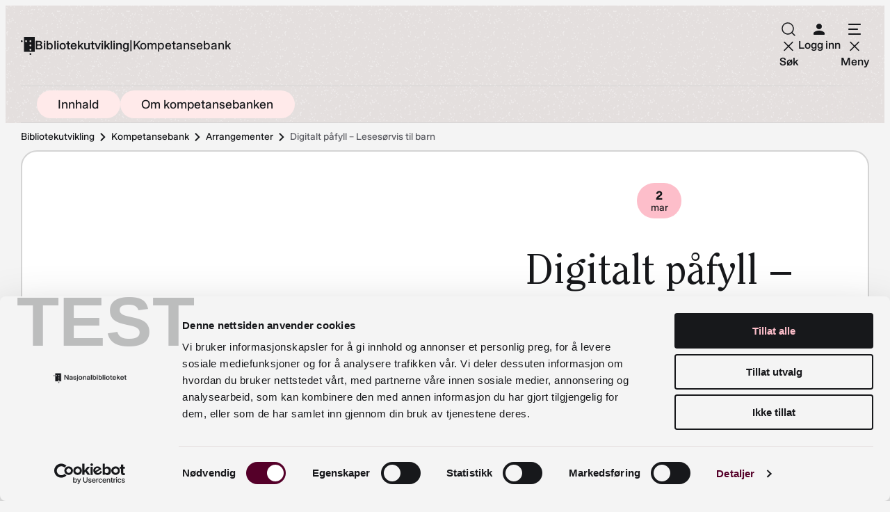

--- FILE ---
content_type: text/html; charset=UTF-8
request_url: https://beta.bibliotekutvikling.no/kompetansebank/event/digitalt-pafyll-lesesorvis-til-barn/
body_size: 24756
content:
<!DOCTYPE html>
<html lang="nb-NO">
<head>
	<meta charset="UTF-8" />
	<meta name="viewport" content="width=device-width, initial-scale=1" />
<!--fwp-loop-->
<meta name='robots' content='index, follow, max-image-preview:large, max-snippet:-1, max-video-preview:-1' />
	<style>img:is([sizes="auto" i], [sizes^="auto," i]) { contain-intrinsic-size: 3000px 1500px }</style>
		<script type="text/javascript">
		(function(window, document, dataLayerName, id) {
		window[dataLayerName]=window[dataLayerName]||[],window[dataLayerName].push({start:(new Date).getTime(),event:"stg.start"});var scripts=document.getElementsByTagName('script')[0],tags=document.createElement('script');
		function stgCreateCookie(a,b,c){var d="";if(c){var e=new Date;e.setTime(e.getTime()+24*c*60*60*1e3),d="; expires="+e.toUTCString()}document.cookie=a+"="+b+d+"; path=/"}
		var isStgDebug=(window.location.href.match("stg_debug")||document.cookie.match("stg_debug"))&&!window.location.href.match("stg_disable_debug");stgCreateCookie("stg_debug",isStgDebug?1:"",isStgDebug?14:-1);
		var qP=[];dataLayerName!=="dataLayer"&&qP.push("data_layer_name="+dataLayerName),isStgDebug&&qP.push("stg_debug");var qPString=qP.length>0?("?"+qP.join("&")):"";
		tags.async=!0,tags.src="https://bibliotek.containers.piwik.pro/"+id+".js"+qPString,scripts.parentNode.insertBefore(tags,scripts);
		!function(a,n,i){a[n]=a[n]||{};for(var c=0;c<i.length;c++)!function(i){a[n][i]=a[n][i]||{},a[n][i].api=a[n][i].api||function(){var a=[].slice.call(arguments,0);"string"==typeof a[0]&&window[dataLayerName].push({event:n+"."+i+":"+a[0],parameters:[].slice.call(arguments,1)})}}(i[c])}(window,"ppms",["tm","cm"]);
		})(window, document, 'dataLayer', '434b00da-ccf3-4e2a-8b5f-6c39fcc1f757');
	</script>
				<!-- Google Tag Manager -->
			<script>
				(function(w,d,s,l,i){w[l]=w[l]||[];w[l].push({'gtm.start':
				new Date().getTime(),event:'gtm.js'});var f=d.getElementsByTagName(s)[0],
				j=d.createElement(s),dl=l!='dataLayer'?'&l='+l:'';j.async=true;j.src=
				'https://www.googletagmanager.com/gtm.js?id='+i+dl;f.parentNode.insertBefore(j,f);
				})(window,document,'script','dataLayer','GTM-N4BC2VR');
			</script>
			<!-- End Google Tag Manager -->
					<!-- Cookiebot CMP-->
			<script
				id="Cookiebot"
				src="https://consent.cookiebot.com/uc.js"
				data-cbid="d2ab328f-db82-4341-8a29-492e1d58d416"
				data-blockingmode="auto"
				type="text/javascript"
				data-consentmode-defaults="disabled"
				data-culture="nb"			></script>
			<!-- End Cookiebot CMP -->
			
	<!-- This site is optimized with the Yoast SEO Premium plugin v26.5 (Yoast SEO v26.5) - https://yoast.com/wordpress/plugins/seo/ -->
	<link rel="canonical" href="https://beta.bibliotekutvikling.no/kompetansebank/event/digitalt-pafyll-lesesorvis-til-barn/" />
	<meta property="og:locale" content="nb_NO" />
	<meta property="og:type" content="article" />
	<meta property="og:title" content="Digitalt påfyll - Lesesørvis til barn" />
	<meta property="og:url" content="https://beta.bibliotekutvikling.no/kompetansebank/event/digitalt-pafyll-lesesorvis-til-barn/" />
	<meta property="og:site_name" content="Kompetansebank" />
	<meta property="article:publisher" content="https://www.facebook.com/bibliotekutvikling" />
	<meta property="article:modified_time" content="2023-11-29T09:44:48+00:00" />
	<meta name="twitter:card" content="summary_large_image" />
	<meta name="twitter:label1" content="Ansl. lesetid" />
	<meta name="twitter:data1" content="1 minutt" />
	<script type="application/ld+json" class="yoast-schema-graph">{"@context":"https://schema.org","@graph":[{"@type":"WebPage","@id":"https://beta.bibliotekutvikling.no/kompetansebank/event/digitalt-pafyll-lesesorvis-til-barn/","url":"https://beta.bibliotekutvikling.no/kompetansebank/event/digitalt-pafyll-lesesorvis-til-barn/","name":"Digitalt påfyll - Lesesørvis til barn - Kompetansebank","isPartOf":{"@id":"https://beta.bibliotekutvikling.no/kompetansebank/#website"},"primaryImageOfPage":{"@id":"https://beta.bibliotekutvikling.no/kompetansebank/event/digitalt-pafyll-lesesorvis-til-barn/#primaryimage"},"image":{"@id":"https://beta.bibliotekutvikling.no/kompetansebank/event/digitalt-pafyll-lesesorvis-til-barn/#primaryimage"},"thumbnailUrl":"","datePublished":"2023-02-03T13:09:50+00:00","dateModified":"2023-11-29T09:44:48+00:00","breadcrumb":{"@id":"https://beta.bibliotekutvikling.no/kompetansebank/event/digitalt-pafyll-lesesorvis-til-barn/#breadcrumb"},"inLanguage":"nb-NO","potentialAction":[{"@type":"ReadAction","target":["https://beta.bibliotekutvikling.no/kompetansebank/event/digitalt-pafyll-lesesorvis-til-barn/"]}]},{"@type":"ImageObject","inLanguage":"nb-NO","@id":"https://beta.bibliotekutvikling.no/kompetansebank/event/digitalt-pafyll-lesesorvis-til-barn/#primaryimage","url":"","contentUrl":""},{"@type":"BreadcrumbList","@id":"https://beta.bibliotekutvikling.no/kompetansebank/event/digitalt-pafyll-lesesorvis-til-barn/#breadcrumb","itemListElement":[{"@type":"ListItem","position":1,"name":"Hjem","item":"https://beta.bibliotekutvikling.no/kompetansebank/"},{"@type":"ListItem","position":2,"name":"Digitalt påfyll &#8211; Lesesørvis til barn"}]},{"@type":"WebSite","@id":"https://beta.bibliotekutvikling.no/kompetansebank/#website","url":"https://beta.bibliotekutvikling.no/kompetansebank/","name":"Kompetansebank","description":"kurs og kunnskap for bibliotekansatte","publisher":{"@id":"https://beta.bibliotekutvikling.no/kompetansebank/#organization"},"potentialAction":[{"@type":"SearchAction","target":{"@type":"EntryPoint","urlTemplate":"https://beta.bibliotekutvikling.no/kompetansebank/?s={search_term_string}"},"query-input":{"@type":"PropertyValueSpecification","valueRequired":true,"valueName":"search_term_string"}}],"inLanguage":"nb-NO"},{"@type":"Organization","@id":"https://beta.bibliotekutvikling.no/kompetansebank/#organization","name":"Bibliotekutvikling","url":"https://beta.bibliotekutvikling.no/kompetansebank/","logo":{"@type":"ImageObject","inLanguage":"nb-NO","@id":"https://beta.bibliotekutvikling.no/kompetansebank/#/schema/logo/image/","url":"https://bibliotekutvikling.no/content/uploads/sites/24/2023/10/Favikon-BU.png","contentUrl":"https://bibliotekutvikling.no/content/uploads/sites/24/2023/10/Favikon-BU.png","width":1055,"height":1054,"caption":"Bibliotekutvikling"},"image":{"@id":"https://beta.bibliotekutvikling.no/kompetansebank/#/schema/logo/image/"},"sameAs":["https://www.facebook.com/bibliotekutvikling"]},{"@type":"Event","name":"Digitalt påfyll - Lesesørvis til barn","description":"Boka Lesersørvis til barn er et nyttig verktøy for å finne bøker som passer til det enkelte barn.","startDate":"2023-03-02T09:00:00+01:00","endDate":"2023-03-02T09:45:00+01:00","eventStatus":"EventScheduled","eventAttendanceMode":"OnlineEventAttendanceMode","location":[{"@type":"VirtualLocation","name":"Les mer og meld deg på","url":"https://agderfk.no/Kalender/CalendarEvent.aspx?Id=808&MId1=7"}],"image":[]}]}</script>
	<!-- / Yoast SEO Premium plugin. -->


<title>Digitalt påfyll - Lesesørvis til barn - Kompetansebank</title>
<link rel='dns-prefetch' href='//beta.bibliotekutvikling.no' />
<link rel='dns-prefetch' href='//www.googletagmanager.com' />
<style id='nb-site-logo-style-inline-css'>
.nb-site-logo{align-items:flex-start;align-items:center;display:flex;font-family:inherit;font-size:clamp(.9375rem,.7857rem + .4048vw,1.15rem);font-weight:var(--wp--custom--font-weight--medium);gap:var(--wp--preset--spacing--20);line-height:1;margin:unset;text-decoration:none}.nb-site-logo.nb-site-logo--has-sublabel{gap:0 var(--wp--preset--spacing--20)}.nb-site-logo.nb-site-logo--has-sublabel>a{flex-wrap:wrap;gap:var(--wp--preset--spacing--20)}@media (max-width:959px){.nb-site-logo.nb-site-logo--has-sublabel .nb-site-logo__label{display:none}}.nb-site-logo .nb-site-logo__sublabel,.nb-site-logo .separator{font-weight:var(--wp--custom--font-weight--regular)}.nb-site-logo .nb-site-logo__sublabel,.nb-site-logo a{align-items:center;color:unset;display:flex;text-decoration-line:none}.nb-site-logo a:hover{text-decoration:underline}.nb-site-logo .t2-icon-logo{color:var(--wp--preset--color--primary-default);fill:currentcolor;margin-top:2px;min-height:var(--wp--custom--logo-height)}.nb-site-logo .nb-site-logo__sublabel{gap:var(--wp--preset--spacing--20)}

</style>
<link rel='stylesheet' id='nb-bibliotekutvikling-site-menus-style-css' href='https://beta.bibliotekutvikling.no/content/plugins/site-bibliotekutvikling/build/block-library/site-menus/style-index.css?ver=1769094732' media='all' />
<style id='wp-block-group-inline-css'>
.wp-block-group{
  box-sizing:border-box;
}

:where(.wp-block-group.wp-block-group-is-layout-constrained){
  position:relative;
}
</style>
<style id='wp-block-group-theme-inline-css'>
:where(.wp-block-group.has-background){
  padding:1.25em 2.375em;
}
</style>
<style id='nb-page-header-style-inline-css'>
.nb-page-header{position:relative}.nb-page-header.has-background{padding-block:var(--wp--preset--spacing--70);padding-inline-end:var(--wp--style--root--padding-right);padding-inline-start:var(--wp--style--root--padding-left)}.nb-page-header.has-neutrals-background-hero-background-color{border-radius:0 0 var(--wp--custom--border-radius--large) var(--wp--custom--border-radius--large)}.nb-page-header .wp-block-search{margin:0 auto;max-width:var(--wp--style--global--wide-size)}.nb-page-header .nb-page-header-label,.nb-page-header .nb-page-header-search,.nb-page-header .nb-page-header-subtitle,.nb-page-header .nb-page-header-subtitle .after-title-extra,.nb-page-header h2{display:block;margin:0 auto;max-width:var(--wp--style--global--wide-size)}.nb-page-header:not(:has(.nb-page-menu)) .nb-page-header-label,.nb-page-header:not(:has(.nb-page-menu)) .nb-page-header-search,.nb-page-header:not(:has(.nb-page-menu)) .nb-page-header-subtitle,.nb-page-header:not(:has(.nb-page-menu)) .nb-page-header-subtitle .after-title-extra,.nb-page-header:not(:has(.nb-page-menu)) h1,.nb-page-header:not(:has(.nb-page-menu)) h2{text-align:center}.nb-page-header .nb-page-header-label,.nb-page-header .nb-page-header-search,.nb-page-header .nb-page-header-subtitle,.nb-page-header .nb-page-header-subtitle .after-title-extra{max-width:var(--wp--style--global--content-size)}.nb-page-header .nb-page-header-label{color:var(--color-secondary-600)}.nb-page-header .nb-page-header-label,.nb-page-header .nb-page-header-subtitle{font-family:var(--wp--preset--font-family--body);font-size:var(--wp--preset--font-size--text-large);line-height:var(--wp--custom--line-height--133)}:is(.nb-page-header .nb-page-header-subtitle) .after-title-extra{color:var(--color-secondary-600);margin-top:1rem}:is(.nb-page-header .nb-page-header-search) form{display:flex;position:relative}:is(.nb-page-header .nb-page-header-search) label{flex-grow:1}:is(.nb-page-header .nb-page-header-search) input[type=search]{border:var(--wp--custom--border-size--2,2px) solid var(--wp--preset--color--neutral-tints-100);border-radius:var(--wp--custom--border-radius--extra-large);color:var(--color-secondary-600);flex-grow:1;font-family:var(--wp--preset--font-family--body);padding:var(--wp--preset--spacing--20) var(--wp--preset--spacing--30);width:100%}:is(.nb-page-header .nb-page-header-search) button{align-items:center;background:none;border:none;border-radius:var(--wp--custom--border-radius--extra-large);cursor:pointer;display:flex;height:100%;padding:0 var(--wp--preset--spacing--20);position:absolute;right:0;top:0;transition:background .2s ease-in-out}:is(:is(.nb-page-header .nb-page-header-search) button) svg{fill:var(--wp--preset--color--primary-active)}:is(.nb-page-header .nb-page-header-search)>*{width:100%}

</style>
<link rel='stylesheet' id='nb-page-menu-style-css' href='https://beta.bibliotekutvikling.no/content/plugins/nb-block-library/build/page-menu/view.css?ver=1769094732' media='all' />
<style id='wp-block-template-part-theme-inline-css'>
:root :where(.wp-block-template-part.has-background){
  margin-bottom:0;
  margin-top:0;
  padding:1.25em 2.375em;
}
</style>
<style id='t2-theme-block-styles-core-template-part-parent-inline-css'>
footer.wp-block-template-part{border-radius:var(--wp--custom--border-radius--large) var(--wp--custom--border-radius--large) 0 0;overflow:hidden}footer.wp-block-template-part .wp-block-social-link.wp-social-link :is(.wp-block-social-link-anchor,.wp-block-social-link-anchor:active,.wp-block-social-link-anchor:visited),footer.wp-block-template-part a:not(.wp-block-button__link){color:var(--wp--preset--color--primary-default)}:is(footer.wp-block-template-part a:not(.wp-block-button__link),footer.wp-block-template-part .wp-block-social-link.wp-social-link :is(.wp-block-social-link-anchor,.wp-block-social-link-anchor:active,.wp-block-social-link-anchor:visited)):hover{color:var(--wp--preset--color--primary-active)}footer.wp-block-template-part .wp-block-heading{color:var(--wp--preset--color--text-foreground)}footer.wp-block-template-part .t2-icon-logo_dfb{max-height:65px}footer.wp-block-template-part .wp-block-columns{gap:var(--wp--preset--spacing--50);width:100%}footer.wp-block-template-part .subsite-footer{border-radius:var(--wp--custom--border-radius--small);overflow:hidden;padding:var(--wp--preset--spacing--50);width:100%}:is(footer.wp-block-template-part .subsite-footer) .wp-block-columns{padding:0}:is(footer.wp-block-template-part .subsite-footer) .nb-site-logo--has-sublabel{display:flex}@media (max-width:599px){:is(:is(footer.wp-block-template-part .subsite-footer) .nb-site-logo--has-sublabel)>a{display:none}}

</style>
<style id='nb-breadcrumb-style-inline-css'>
.nb-breadcrumb{padding-left:var(--wp--style--root--padding-left);padding-right:var(--wp--style--root--padding-right);position:relative}.nb-breadcrumb-items{align-items:center;display:flex;flex-wrap:wrap;gap:var(--wp--preset--spacing--00);margin:auto;max-width:var(--wp--style--global--wide-size);padding:var(--wp--preset--spacing--10) 0}.nb-breadcrumb a,.nb-breadcrumb svg{color:var(--wp--preset--color--text-foreground)}.nb-breadcrumb a{text-decoration:none;text-decoration-style:solid;text-decoration-thickness:1px}:is(.nb-breadcrumb a):hover{text-decoration-line:underline}.nb-breadcrumb .current-item,.nb-breadcrumb-item:last-of-type{color:var(--wp--preset--color--text-grey)}@media (max-width:479px){.nb-breadcrumb .current-item,.nb-breadcrumb .nb-breadcrumb-item:last-of-type,.nb-breadcrumb .nb-breadcrumb-item:not(:nth-last-of-type(-n+3)),.nb-breadcrumb [property=itemListElement]:last-of-type,.nb-breadcrumb [property=itemListElement]:not(:nth-last-of-type(-n+3)),.nb-breadcrumb svg:last-of-type,.nb-breadcrumb svg:not(:nth-last-of-type(-n+2)){display:none}}:is(main:has(>.nb-breadcrumb:not([class*=has-neutrals-background-hero-background-color])+.has-neutrals-background-hero-background-color) .nb-breadcrumb):after,:is(main:has(>.nb-breadcrumb:not([class*=has-neutrals-background-hero-background-color])+.has-neutrals-background-hero-background-color) .nb-breadcrumb):before{content:"";height:100%;left:0;position:absolute;top:0;width:100%;z-index:-1}:is(main:has(>.nb-breadcrumb:not([class*=has-neutrals-background-hero-background-color])+.has-neutrals-background-hero-background-color) .nb-breadcrumb):before{background-color:var(--wp--preset--color--neutrals-background-hero)}:is(main:has(>.nb-breadcrumb:not([class*=has-neutrals-background-hero-background-color])+.has-neutrals-background-hero-background-color) .nb-breadcrumb):after{background-image:var(--wp--custom--background-noise--url);opacity:var(--wp--custom--background-noise--opacity)}

</style>
<style id='nb-event-date-style-inline-css'>
.nb-event-date{text-align:center;width:100%}.event-date-tag{aspect-ratio:1;background-color:var(--wp--preset--color--secondary-200);border-radius:var(--wp--custom--border-radius--round);color:var(--wp--preset--color--primary-default);display:inline-flex;flex-direction:column;justify-content:center;line-height:var(--wp--custom--line-height--120);min-width:64px;padding:var(--wp--preset--spacing--10)}.event-date-tag .event-date-text-big{font-weight:var(--wp--custom--font-weight--bold)}:is(.event-date-tag .event-date-text-big) span.separator{margin:0 2px}.event-date-text-small{font-size:var(--wp--preset--font-size--text-extra-small)}.event-date-text-big{font-size:var(--wp--preset--font-size--text-medium);font-weight:var(--wp--custom--font-weight--medium)}

</style>
<style id='wp-block-paragraph-inline-css'>
.is-small-text{
  font-size:.875em;
}

.is-regular-text{
  font-size:1em;
}

.is-large-text{
  font-size:2.25em;
}

.is-larger-text{
  font-size:3em;
}

.has-drop-cap:not(:focus):first-letter{
  float:left;
  font-size:8.4em;
  font-style:normal;
  font-weight:100;
  line-height:.68;
  margin:.05em .1em 0 0;
  text-transform:uppercase;
}

body.rtl .has-drop-cap:not(:focus):first-letter{
  float:none;
  margin-left:.1em;
}

p.has-drop-cap.has-background{
  overflow:hidden;
}

:root :where(p.has-background){
  padding:1.25em 2.375em;
}

:where(p.has-text-color:not(.has-link-color)) a{
  color:inherit;
}

p.has-text-align-left[style*="writing-mode:vertical-lr"],p.has-text-align-right[style*="writing-mode:vertical-rl"]{
  rotate:180deg;
}
</style>
<style id='wp-block-media-text-inline-css'>
.wp-block-media-text{
  box-sizing:border-box;
  direction:ltr;
  display:grid;
  grid-template-columns:50% 1fr;
  grid-template-rows:auto;
}
.wp-block-media-text.has-media-on-the-right{
  grid-template-columns:1fr 50%;
}

.wp-block-media-text.is-vertically-aligned-top>.wp-block-media-text__content,.wp-block-media-text.is-vertically-aligned-top>.wp-block-media-text__media{
  align-self:start;
}

.wp-block-media-text.is-vertically-aligned-center>.wp-block-media-text__content,.wp-block-media-text.is-vertically-aligned-center>.wp-block-media-text__media,.wp-block-media-text>.wp-block-media-text__content,.wp-block-media-text>.wp-block-media-text__media{
  align-self:center;
}

.wp-block-media-text.is-vertically-aligned-bottom>.wp-block-media-text__content,.wp-block-media-text.is-vertically-aligned-bottom>.wp-block-media-text__media{
  align-self:end;
}

.wp-block-media-text>.wp-block-media-text__media{
  grid-column:1;
  grid-row:1;
  margin:0;
}

.wp-block-media-text>.wp-block-media-text__content{
  direction:ltr;
  grid-column:2;
  grid-row:1;
  padding:0 8%;
  word-break:break-word;
}

.wp-block-media-text.has-media-on-the-right>.wp-block-media-text__media{
  grid-column:2;
  grid-row:1;
}

.wp-block-media-text.has-media-on-the-right>.wp-block-media-text__content{
  grid-column:1;
  grid-row:1;
}

.wp-block-media-text__media a{
  display:block;
}

.wp-block-media-text__media img,.wp-block-media-text__media video{
  height:auto;
  max-width:unset;
  vertical-align:middle;
  width:100%;
}
.wp-block-media-text.is-image-fill>.wp-block-media-text__media{
  background-size:cover;
  height:100%;
  min-height:250px;
}

.wp-block-media-text.is-image-fill>.wp-block-media-text__media>a{
  display:block;
  height:100%;
}

.wp-block-media-text.is-image-fill>.wp-block-media-text__media img{
  height:1px;
  margin:-1px;
  overflow:hidden;
  padding:0;
  position:absolute;
  width:1px;
  clip:rect(0, 0, 0, 0);
  border:0;
}
.wp-block-media-text.is-image-fill-element>.wp-block-media-text__media{
  height:100%;
  min-height:250px;
  position:relative;
}

.wp-block-media-text.is-image-fill-element>.wp-block-media-text__media>a{
  display:block;
  height:100%;
}

.wp-block-media-text.is-image-fill-element>.wp-block-media-text__media img{
  height:100%;
  object-fit:cover;
  position:absolute;
  width:100%;
}
@media (max-width:600px){
  .wp-block-media-text.is-stacked-on-mobile{
    grid-template-columns:100% !important;
  }
  .wp-block-media-text.is-stacked-on-mobile>.wp-block-media-text__media{
    grid-column:1;
    grid-row:1;
  }
  .wp-block-media-text.is-stacked-on-mobile>.wp-block-media-text__content{
    grid-column:1;
    grid-row:2;
  }
}
</style>
<style id='nb-kompetansebanken-single-header-style-inline-css'>
.single-header h1{text-align:center}.single-header .wp-block-group p,.single-header p{font-weight:var(--wp--custom--font-weight--bold);margin-top:0;padding-top:var(--wp--preset--spacing--50);text-align:center}.single-header .nb-event-date,.single-header .nb-event-date .event-date-tag{text-align:center}:is(.single-header .wp-block-media-text) .wp-block-media-text__content{padding:var(--wp--preset--spacing--50) 0 var(--wp--preset--spacing--50) var(--wp--preset--spacing--50)}:is(.single-header .wp-block-media-text) h1,:is(.single-header .wp-block-media-text) p{margin-top:0;padding-top:var(--wp--preset--spacing--50);text-align:left}:is(.single-header .wp-block-media-text) .nb-event-date{text-align:left}:is(.single-header .wp-block-media-text) .event-date-tag{text-align:center}@media (max-width:781px){.single-header .wp-block-media-text.is-stacked-on-mobile{grid-template-columns:100%!important}.single-header .wp-block-media-text .wp-block-media-text__content{grid-column:1;grid-row:2;padding:var(--wp--preset--spacing--50) 0}:is(.single-header .wp-block-media-text .wp-block-media-text__content) .nb-event-date,:is(.single-header .wp-block-media-text .wp-block-media-text__content) .nb-event-date .event-date-tag,:is(.single-header .wp-block-media-text .wp-block-media-text__content) h1,:is(.single-header .wp-block-media-text .wp-block-media-text__content) p{text-align:center}.single-header .wp-block-media-text .wp-block-media-text__media{grid-column:1;grid-row:1}}

</style>
<style id='nb-event-duration-style-inline-css'>
.event-duration-single-day{width:100%}.event-duration-single-day-value{color:var(--color-black-100);font-size:var(--wp--preset--font-size--text-small);font-weight:var(--wp--custom--font-weight--medium);line-height:var(--wp--preset--spacing--40)}.event-duration-multiple-days{width:100%}.event-duration-multiple-days-row{display:flex;flex-wrap:wrap;justify-content:flex-start;width:100%}.event-duration-multiple-days-row__end,.event-duration-multiple-days-row__start{margin:0}.event-duration-multiple-days-row__start{margin-bottom:3px}.event-duration-multiple-days-label{font-size:var(--wp--preset--font-size--text-small);font-weight:400;padding-right:10px}.event-duration-multiple-days-value{color:var(--color-black-100);font-size:var(--wp--preset--font-size--text-small);font-weight:var(--wp--custom--font-weight--medium)}

</style>
<style id='nb-event-export-to-calendar-style-inline-css'>
.nb-event-export-to-calendar{margin-top:var(--wp--preset--spacing--10)}

</style>
<style id='nb-event-data-row-style-inline-css'>
.nb-event-icon-color{fill:var(--wp--preset--color--primary-default)}.nb-event-data-row{align-items:center;display:flex;flex-wrap:nowrap;justify-content:space-between;margin-bottom:var(--wp--preset--spacing--40);width:100%}.nb-event-data-row:last-child{margin-bottom:0}.nb-event-data-row--graphic{align-self:flex-start;flex-grow:0;flex-shrink:0;margin-right:var(--wp--preset--spacing--40);min-height:24px;min-width:24px}.nb-event-data-row--content{flex-grow:1;font-size:var(--wp--preset--spacing--30)}

</style>
<style id='nb-event-ticket-style-inline-css'>
.event-ticket-details-text{font-size:var(--wp--preset--spacing--20);margin-top:var(--wp--preset--spacing--10)}.event-ticket-vendor{margin-top:var(--wp--preset--spacing--30)}

</style>
<style id='nb-event-data-style-inline-css'>
.nb-event-data,.wp-block-nb-event-data{background-color:var(--wp--preset--color--neutrals-background-elevated);border-radius:var(--wp--custom--border-radius--extra-small);padding:var(--wp--preset--spacing--40);width:100%}.nb-event-icon-color{fill:var(--wp--preset--color--primary-default)}

</style>
<style id='wp-block-list-inline-css'>
ol,ul{
  box-sizing:border-box;
}

:root :where(.wp-block-list.has-background){
  padding:1.25em 2.375em;
}
</style>
<style id='wp-block-post-content-inline-css'>
.wp-block-post-content{
  display:flow-root;
}
</style>
<style id='wp-block-heading-inline-css'>
h1.has-background,h2.has-background,h3.has-background,h4.has-background,h5.has-background,h6.has-background{
  padding:1.25em 2.375em;
}
h1.has-text-align-left[style*=writing-mode]:where([style*=vertical-lr]),h1.has-text-align-right[style*=writing-mode]:where([style*=vertical-rl]),h2.has-text-align-left[style*=writing-mode]:where([style*=vertical-lr]),h2.has-text-align-right[style*=writing-mode]:where([style*=vertical-rl]),h3.has-text-align-left[style*=writing-mode]:where([style*=vertical-lr]),h3.has-text-align-right[style*=writing-mode]:where([style*=vertical-rl]),h4.has-text-align-left[style*=writing-mode]:where([style*=vertical-lr]),h4.has-text-align-right[style*=writing-mode]:where([style*=vertical-rl]),h5.has-text-align-left[style*=writing-mode]:where([style*=vertical-lr]),h5.has-text-align-right[style*=writing-mode]:where([style*=vertical-rl]),h6.has-text-align-left[style*=writing-mode]:where([style*=vertical-lr]),h6.has-text-align-right[style*=writing-mode]:where([style*=vertical-rl]){
  rotate:180deg;
}
</style>
<link rel='stylesheet' id='wp-block-social-links-css' href='https://beta.bibliotekutvikling.no/kompetansebank/wp-includes/blocks/social-links/style.css?ver=6.8.3' media='all' />
<style id='wp-block-columns-inline-css'>
.wp-block-columns{
  align-items:normal !important;
  box-sizing:border-box;
  display:flex;
  flex-wrap:wrap !important;
}
@media (min-width:782px){
  .wp-block-columns{
    flex-wrap:nowrap !important;
  }
}
.wp-block-columns.are-vertically-aligned-top{
  align-items:flex-start;
}
.wp-block-columns.are-vertically-aligned-center{
  align-items:center;
}
.wp-block-columns.are-vertically-aligned-bottom{
  align-items:flex-end;
}
@media (max-width:781px){
  .wp-block-columns:not(.is-not-stacked-on-mobile)>.wp-block-column{
    flex-basis:100% !important;
  }
}
@media (min-width:782px){
  .wp-block-columns:not(.is-not-stacked-on-mobile)>.wp-block-column{
    flex-basis:0;
    flex-grow:1;
  }
  .wp-block-columns:not(.is-not-stacked-on-mobile)>.wp-block-column[style*=flex-basis]{
    flex-grow:0;
  }
}
.wp-block-columns.is-not-stacked-on-mobile{
  flex-wrap:nowrap !important;
}
.wp-block-columns.is-not-stacked-on-mobile>.wp-block-column{
  flex-basis:0;
  flex-grow:1;
}
.wp-block-columns.is-not-stacked-on-mobile>.wp-block-column[style*=flex-basis]{
  flex-grow:0;
}

:where(.wp-block-columns){
  margin-bottom:1.75em;
}

:where(.wp-block-columns.has-background){
  padding:1.25em 2.375em;
}

.wp-block-column{
  flex-grow:1;
  min-width:0;
  overflow-wrap:break-word;
  word-break:break-word;
}
.wp-block-column.is-vertically-aligned-top{
  align-self:flex-start;
}
.wp-block-column.is-vertically-aligned-center{
  align-self:center;
}
.wp-block-column.is-vertically-aligned-bottom{
  align-self:flex-end;
}
.wp-block-column.is-vertically-aligned-stretch{
  align-self:stretch;
}
.wp-block-column.is-vertically-aligned-bottom,.wp-block-column.is-vertically-aligned-center,.wp-block-column.is-vertically-aligned-top{
  width:100%;
}
</style>
<link rel='stylesheet' id='wp-block-library-css' href='https://beta.bibliotekutvikling.no/kompetansebank/wp-includes/css/dist/block-library/common.css?ver=6.8.3' media='all' />
<style id='wp-block-library-inline-css'>
.wp-block-media-text__media:has(.wp-element-caption), .wp-block-media-text:has(.wp-block-media-text) {
			display: flex;
			flex-direction: column;
			gap: var(--t2-media-text-caption-gap, var(--wp--custom--t-2--caption--gap, var(--wp--preset--spacing--30)));
		}
.wp-block-post-featured-image:has(.wp-element-caption) {
			display: flex;
			flex-direction: column;
			gap: var(--t2-post-featured-image-caption-gap, var(--wp--custom--t-2--caption--gap, var(--wp--preset--spacing--30)));
		}
</style>
<link rel='stylesheet' id='t2-editor-content-css' href='https://beta.bibliotekutvikling.no/content/plugins/t2/build/editor/content.css?ver=c35fddd84c6f0bab4c0e' media='all' />
<style id='global-styles-inline-css'>
:root{--wp--preset--aspect-ratio--square: 1;--wp--preset--aspect-ratio--4-3: 4/3;--wp--preset--aspect-ratio--3-4: 3/4;--wp--preset--aspect-ratio--3-2: 3/2;--wp--preset--aspect-ratio--2-3: 2/3;--wp--preset--aspect-ratio--16-9: 16/9;--wp--preset--aspect-ratio--9-16: 9/16;--wp--preset--color--primary-default: #17181B;--wp--preset--color--primary-active: #550029;--wp--preset--color--secondary-400: #FE91B8;--wp--preset--color--secondary-300: #FE91B8;--wp--preset--color--secondary-200: #FDBECA;--wp--preset--color--secondary-100: #FFEAEA;--wp--preset--color--text-foreground: #17181B;--wp--preset--color--text-grey: #5B5C62;--wp--preset--color--neutrals-background: #F4F4F4;--wp--preset--color--neutrals-background-elevated: #FFF;--wp--preset--color--neutrals-background-highlighted: #E4DFDE;--wp--preset--color--neutrals-background-hero: #E4DFDE;--wp--preset--color--additional-green: #93C1B1;--wp--preset--color--additional-white-universal: #FFF;--wp--preset--color--neutral-tints-300: #6D6F76;--wp--preset--color--neutral-tints-200: #919298;--wp--preset--color--neutral-tints-100: #D4D4D4;--wp--preset--color--system-error: #C72A2A;--wp--preset--color--system-warning: #C77F2A;--wp--preset--color--system-success: #007435;--wp--preset--color--sprakbanken-audio: #3e7574;--wp--preset--color--sprakbanken-lexicon: #8e724a;--wp--preset--color--sprakbanken-text: #595ca3;--wp--preset--color--sprakbanken-tool: #9a515e;--wp--preset--font-size--small: 13px;--wp--preset--font-size--medium: 20px;--wp--preset--font-size--large: 36px;--wp--preset--font-size--x-large: 42px;--wp--preset--font-size--heading-extra-large: clamp(2.625rem, 1.2857rem + 3.5714vw, 4.5rem);--wp--preset--font-size--heading-large: clamp(2.625rem, 1.6429rem + 2.619vw, 4rem);--wp--preset--font-size--heading-medium: clamp(2rem, 1.2857rem + 1.9048vw, 3rem);--wp--preset--font-size--heading-small: clamp(1.625rem, 1.3571rem + 0.7143vw, 2rem);--wp--preset--font-size--heading-extra-small: clamp(1.25rem, 1.1607rem + 0.2381vw, 1.375rem);--wp--preset--font-size--text-large: clamp(1.125rem, 1.0357rem + 0.2381vw, 1.25rem);--wp--preset--font-size--text-medium: clamp(1rem, 0.9107rem + 0.2381vw, 1.125rem);--wp--preset--font-size--text-small: clamp(0.875rem, 0.7857rem + 0.2381vw, 1rem);--wp--preset--font-size--text-extra-small: 0.875rem;--wp--preset--font-size--meta-large: 1rem;--wp--preset--font-size--meta-small: 0.875rem;--wp--preset--font-family--heading: ClearfaceStd, Georgia, serif;--wp--preset--font-family--body: 'Bureau Sans', -apple-system, sans-serif;--wp--preset--font-family--meta: Gerhard, sans-serif;--wp--preset--spacing--20: clamp(0.5rem, 0.3214rem + 0.4762vw, 0.75rem);--wp--preset--spacing--30: clamp(0.75rem, 0.5714rem + 0.4762vw, 1rem);--wp--preset--spacing--40: clamp(1rem, 0.6429rem + 0.9524vw, 1.5rem);--wp--preset--spacing--50: clamp(1.5rem, 1.1429rem + 0.9524vw, 2rem);--wp--preset--spacing--60: clamp(2rem, 1.2857rem + 1.9048vw, 3rem);--wp--preset--spacing--70: clamp(3rem, 2.2857rem + 1.9048vw, 4rem);--wp--preset--spacing--80: clamp(3rem, 0.8571rem + 5.7143vw, 6rem);--wp--preset--spacing--10: clamp(0.25rem, 0.0714rem + 0.4762vw, 0.5rem);--wp--preset--spacing--00: clamp(0rem, -0.1786rem + 0.4762vw, 0.25rem);--wp--preset--spacing--none: 0;--wp--preset--shadow--natural: 6px 6px 9px rgba(0, 0, 0, 0.2);--wp--preset--shadow--deep: 12px 12px 50px rgba(0, 0, 0, 0.4);--wp--preset--shadow--sharp: 6px 6px 0px rgba(0, 0, 0, 0.2);--wp--preset--shadow--outlined: 6px 6px 0px -3px rgba(255, 255, 255, 1), 6px 6px rgba(0, 0, 0, 1);--wp--preset--shadow--crisp: 6px 6px 0px rgba(0, 0, 0, 1);--wp--custom--border-radius--extra-large: clamp(3rem, 2.2857rem + 1.9048vw, 4rem);--wp--custom--border-radius--extra-small: clamp(0.75rem, 0.5714rem + 0.4762vw, 1rem);--wp--custom--border-radius--large: clamp(1.5rem, -0.2857rem + 4.7619vw, 4rem);--wp--custom--border-radius--medium: clamp(1.5rem, 1.1429rem + 0.9524vw, 2rem);--wp--custom--border-radius--round: 1e5px;--wp--custom--border-radius--small: clamp(1.25rem, 1.0714rem + 0.4762vw, 1.5rem);--wp--custom--border-size--1: 1px;--wp--custom--border-size--2: 2px;--wp--custom--border-size--3: 3px;--wp--custom--font-weight--black: 900;--wp--custom--font-weight--bold: 700;--wp--custom--font-weight--medium: 500;--wp--custom--font-weight--regular: 400;--wp--custom--font-weight--semibold: 600;--wp--custom--header-height: calc(2 * var(--wp--preset--spacing--50) + var(--wp--custom--logo-height));--wp--custom--line-height--110: 1.1;--wp--custom--line-height--120: 1.2;--wp--custom--line-height--130: 1.33;--wp--custom--line-height--150: 1.5;--wp--custom--logo-height: clamp(1.3125rem, 1.0893rem + 0.5952vw, 1.625rem);--wp--custom--background-noise--url: url([data-uri]);--wp--custom--background-noise--opacity: 0.4;--wp--custom--nb-inline-menu--size--gap: var(--wp--preset--spacing--40);--wp--custom--nb-inline-menu--typography--font-size: var(--wp--preset--font-size--text-medium);--wp--custom--t-2--caption--gap: var(--wp--preset--spacing--20);--wp--custom--t-2-featured-content-layout--spacing--gap: var(--wp--preset--spacing--50);}.wp-block-cover{--wp--preset--color--neutrals-background-hero: #E4DFDE;}.wp-block-group{--wp--preset--color--neutrals-background-hero: #E4DFDE;--wp--preset--color--secondary-100: #FFEAEA;--wp--preset--color--text-foreground: #17181B;}:root { --wp--style--global--content-size: 41.75rem;--wp--style--global--wide-size: 86.5rem; }:where(body) { margin: 0; }.wp-site-blocks { padding-top: var(--wp--style--root--padding-top); padding-bottom: var(--wp--style--root--padding-bottom); }.has-global-padding { padding-right: var(--wp--style--root--padding-right); padding-left: var(--wp--style--root--padding-left); }.has-global-padding > .alignfull { margin-right: calc(var(--wp--style--root--padding-right) * -1); margin-left: calc(var(--wp--style--root--padding-left) * -1); }.has-global-padding :where(:not(.alignfull.is-layout-flow) > .has-global-padding:not(.wp-block-block, .alignfull)) { padding-right: 0; padding-left: 0; }.has-global-padding :where(:not(.alignfull.is-layout-flow) > .has-global-padding:not(.wp-block-block, .alignfull)) > .alignfull { margin-left: 0; margin-right: 0; }.wp-site-blocks > .alignleft { float: left; margin-right: 2em; }.wp-site-blocks > .alignright { float: right; margin-left: 2em; }.wp-site-blocks > .aligncenter { justify-content: center; margin-left: auto; margin-right: auto; }:where(.wp-site-blocks) > * { margin-block-start: var(--wp--preset--spacing--70); margin-block-end: 0; }:where(.wp-site-blocks) > :first-child { margin-block-start: 0; }:where(.wp-site-blocks) > :last-child { margin-block-end: 0; }:root { --wp--style--block-gap: var(--wp--preset--spacing--70); }:root :where(.is-layout-flow) > :first-child{margin-block-start: 0;}:root :where(.is-layout-flow) > :last-child{margin-block-end: 0;}:root :where(.is-layout-flow) > *{margin-block-start: var(--wp--preset--spacing--70);margin-block-end: 0;}:root :where(.is-layout-constrained) > :first-child{margin-block-start: 0;}:root :where(.is-layout-constrained) > :last-child{margin-block-end: 0;}:root :where(.is-layout-constrained) > *{margin-block-start: var(--wp--preset--spacing--70);margin-block-end: 0;}:root :where(.is-layout-flex){gap: var(--wp--preset--spacing--70);}:root :where(.is-layout-grid){gap: var(--wp--preset--spacing--70);}.is-layout-flow > .alignleft{float: left;margin-inline-start: 0;margin-inline-end: 2em;}.is-layout-flow > .alignright{float: right;margin-inline-start: 2em;margin-inline-end: 0;}.is-layout-flow > .aligncenter{margin-left: auto !important;margin-right: auto !important;}.is-layout-constrained > .alignleft{float: left;margin-inline-start: 0;margin-inline-end: 2em;}.is-layout-constrained > .alignright{float: right;margin-inline-start: 2em;margin-inline-end: 0;}.is-layout-constrained > .aligncenter{margin-left: auto !important;margin-right: auto !important;}.is-layout-constrained > :where(:not(.alignleft):not(.alignright):not(.alignfull)){max-width: var(--wp--style--global--content-size);margin-left: auto !important;margin-right: auto !important;}.is-layout-constrained > .alignwide{max-width: var(--wp--style--global--wide-size);}body .is-layout-flex{display: flex;}.is-layout-flex{flex-wrap: wrap;align-items: center;}.is-layout-flex > :is(*, div){margin: 0;}body .is-layout-grid{display: grid;}.is-layout-grid > :is(*, div){margin: 0;}body{background-color: var(--wp--preset--color--neutrals-background);color: var(--wp--preset--color--text-foreground);font-family: var(--wp--preset--font-family--body);font-size: var(--wp--preset--font-size--text-large);font-weight: var(--wp--custom--font-weight--regular);line-height: var(--wp--custom--line-height--150);--wp--style--root--padding-top: 0px;--wp--style--root--padding-right: var(--wp--preset--spacing--40);--wp--style--root--padding-bottom: 0px;--wp--style--root--padding-left: var(--wp--preset--spacing--40);}a:where(:not(.wp-element-button)){color: var(--wp--preset--color--primary-active);text-decoration: underline;}h1, h2, h3, h4, h5, h6{font-family: var(--wp--preset--font-family--body);font-size: var(--wp--preset--font-size--heading-extra-small);font-weight: var(--wp--custom--font-weight--semibold);line-height: var(--wp--custom--line-height--133);}h1{font-family: var(--wp--preset--font-family--heading);font-size: var(--wp--preset--font-size--heading-large);font-weight: var(--wp--custom--font-weight--regular);line-height: var(--wp--custom--line-height--110);}h2{font-family: var(--wp--preset--font-family--heading);font-size: var(--wp--preset--font-size--heading-small);font-weight: var(--wp--custom--font-weight--regular);line-height: var(--wp--custom--line-height--120);}:root :where(.wp-element-button, .wp-block-button__link){background-color: var(--wp--preset--color--primary-default);border-width: 0;color: var(--wp--preset--color--secondary-200);font-family: inherit;font-size: var(--wp--preset--font-size--text-medium);font-weight: var(--wp--custom--font-weight--medium);line-height: inherit;padding-top: var(--wp--preset--spacing--20);padding-right: var(--wp--preset--spacing--40);padding-bottom: var(--wp--preset--spacing--20);padding-left: var(--wp--preset--spacing--40);text-decoration: none;}:root :where(.wp-element-button:hover, .wp-block-button__link:hover){background-color: var(--wp--preset--color--primary-active);color: var(--wp--preset--color--secondary-200);}:root :where(.wp-element-caption, .wp-block-audio figcaption, .wp-block-embed figcaption, .wp-block-gallery figcaption, .wp-block-image figcaption, .wp-block-table figcaption, .wp-block-video figcaption){color: var(--wp--preset--color--neutral-tints-300);text-align: left;font-family: var(--wp--preset--font-family--meta);font-size: var(--wp--preset--font-size--meta-small);font-weight: var(--wp--custom--font-weight--medium);line-height: unset;margin-top: 0;margin-bottom: 0;}.has-primary-default-color{color: var(--wp--preset--color--primary-default) !important;}.has-primary-active-color{color: var(--wp--preset--color--primary-active) !important;}.has-secondary-400-color{color: var(--wp--preset--color--secondary-400) !important;}.has-secondary-300-color{color: var(--wp--preset--color--secondary-300) !important;}.has-secondary-200-color{color: var(--wp--preset--color--secondary-200) !important;}.has-secondary-100-color{color: var(--wp--preset--color--secondary-100) !important;}.has-text-foreground-color{color: var(--wp--preset--color--text-foreground) !important;}.has-text-grey-color{color: var(--wp--preset--color--text-grey) !important;}.has-neutrals-background-color{color: var(--wp--preset--color--neutrals-background) !important;}.has-neutrals-background-elevated-color{color: var(--wp--preset--color--neutrals-background-elevated) !important;}.has-neutrals-background-highlighted-color{color: var(--wp--preset--color--neutrals-background-highlighted) !important;}.has-neutrals-background-hero-color{color: var(--wp--preset--color--neutrals-background-hero) !important;}.has-additional-green-color{color: var(--wp--preset--color--additional-green) !important;}.has-additional-white-universal-color{color: var(--wp--preset--color--additional-white-universal) !important;}.has-neutral-tints-300-color{color: var(--wp--preset--color--neutral-tints-300) !important;}.has-neutral-tints-200-color{color: var(--wp--preset--color--neutral-tints-200) !important;}.has-neutral-tints-100-color{color: var(--wp--preset--color--neutral-tints-100) !important;}.has-system-error-color{color: var(--wp--preset--color--system-error) !important;}.has-system-warning-color{color: var(--wp--preset--color--system-warning) !important;}.has-system-success-color{color: var(--wp--preset--color--system-success) !important;}.has-sprakbanken-audio-color{color: var(--wp--preset--color--sprakbanken-audio) !important;}.has-sprakbanken-lexicon-color{color: var(--wp--preset--color--sprakbanken-lexicon) !important;}.has-sprakbanken-text-color{color: var(--wp--preset--color--sprakbanken-text) !important;}.has-sprakbanken-tool-color{color: var(--wp--preset--color--sprakbanken-tool) !important;}.has-primary-default-background-color{background-color: var(--wp--preset--color--primary-default) !important;}.has-primary-active-background-color{background-color: var(--wp--preset--color--primary-active) !important;}.has-secondary-400-background-color{background-color: var(--wp--preset--color--secondary-400) !important;}.has-secondary-300-background-color{background-color: var(--wp--preset--color--secondary-300) !important;}.has-secondary-200-background-color{background-color: var(--wp--preset--color--secondary-200) !important;}.has-secondary-100-background-color{background-color: var(--wp--preset--color--secondary-100) !important;}.has-text-foreground-background-color{background-color: var(--wp--preset--color--text-foreground) !important;}.has-text-grey-background-color{background-color: var(--wp--preset--color--text-grey) !important;}.has-neutrals-background-background-color{background-color: var(--wp--preset--color--neutrals-background) !important;}.has-neutrals-background-elevated-background-color{background-color: var(--wp--preset--color--neutrals-background-elevated) !important;}.has-neutrals-background-highlighted-background-color{background-color: var(--wp--preset--color--neutrals-background-highlighted) !important;}.has-neutrals-background-hero-background-color{background-color: var(--wp--preset--color--neutrals-background-hero) !important;}.has-additional-green-background-color{background-color: var(--wp--preset--color--additional-green) !important;}.has-additional-white-universal-background-color{background-color: var(--wp--preset--color--additional-white-universal) !important;}.has-neutral-tints-300-background-color{background-color: var(--wp--preset--color--neutral-tints-300) !important;}.has-neutral-tints-200-background-color{background-color: var(--wp--preset--color--neutral-tints-200) !important;}.has-neutral-tints-100-background-color{background-color: var(--wp--preset--color--neutral-tints-100) !important;}.has-system-error-background-color{background-color: var(--wp--preset--color--system-error) !important;}.has-system-warning-background-color{background-color: var(--wp--preset--color--system-warning) !important;}.has-system-success-background-color{background-color: var(--wp--preset--color--system-success) !important;}.has-sprakbanken-audio-background-color{background-color: var(--wp--preset--color--sprakbanken-audio) !important;}.has-sprakbanken-lexicon-background-color{background-color: var(--wp--preset--color--sprakbanken-lexicon) !important;}.has-sprakbanken-text-background-color{background-color: var(--wp--preset--color--sprakbanken-text) !important;}.has-sprakbanken-tool-background-color{background-color: var(--wp--preset--color--sprakbanken-tool) !important;}.has-primary-default-border-color{border-color: var(--wp--preset--color--primary-default) !important;}.has-primary-active-border-color{border-color: var(--wp--preset--color--primary-active) !important;}.has-secondary-400-border-color{border-color: var(--wp--preset--color--secondary-400) !important;}.has-secondary-300-border-color{border-color: var(--wp--preset--color--secondary-300) !important;}.has-secondary-200-border-color{border-color: var(--wp--preset--color--secondary-200) !important;}.has-secondary-100-border-color{border-color: var(--wp--preset--color--secondary-100) !important;}.has-text-foreground-border-color{border-color: var(--wp--preset--color--text-foreground) !important;}.has-text-grey-border-color{border-color: var(--wp--preset--color--text-grey) !important;}.has-neutrals-background-border-color{border-color: var(--wp--preset--color--neutrals-background) !important;}.has-neutrals-background-elevated-border-color{border-color: var(--wp--preset--color--neutrals-background-elevated) !important;}.has-neutrals-background-highlighted-border-color{border-color: var(--wp--preset--color--neutrals-background-highlighted) !important;}.has-neutrals-background-hero-border-color{border-color: var(--wp--preset--color--neutrals-background-hero) !important;}.has-additional-green-border-color{border-color: var(--wp--preset--color--additional-green) !important;}.has-additional-white-universal-border-color{border-color: var(--wp--preset--color--additional-white-universal) !important;}.has-neutral-tints-300-border-color{border-color: var(--wp--preset--color--neutral-tints-300) !important;}.has-neutral-tints-200-border-color{border-color: var(--wp--preset--color--neutral-tints-200) !important;}.has-neutral-tints-100-border-color{border-color: var(--wp--preset--color--neutral-tints-100) !important;}.has-system-error-border-color{border-color: var(--wp--preset--color--system-error) !important;}.has-system-warning-border-color{border-color: var(--wp--preset--color--system-warning) !important;}.has-system-success-border-color{border-color: var(--wp--preset--color--system-success) !important;}.has-sprakbanken-audio-border-color{border-color: var(--wp--preset--color--sprakbanken-audio) !important;}.has-sprakbanken-lexicon-border-color{border-color: var(--wp--preset--color--sprakbanken-lexicon) !important;}.has-sprakbanken-text-border-color{border-color: var(--wp--preset--color--sprakbanken-text) !important;}.has-sprakbanken-tool-border-color{border-color: var(--wp--preset--color--sprakbanken-tool) !important;}.has-small-font-size{font-size: var(--wp--preset--font-size--small) !important;}.has-medium-font-size{font-size: var(--wp--preset--font-size--medium) !important;}.has-large-font-size{font-size: var(--wp--preset--font-size--large) !important;}.has-x-large-font-size{font-size: var(--wp--preset--font-size--x-large) !important;}.has-heading-extra-large-font-size{font-size: var(--wp--preset--font-size--heading-extra-large) !important;}.has-heading-large-font-size{font-size: var(--wp--preset--font-size--heading-large) !important;}.has-heading-medium-font-size{font-size: var(--wp--preset--font-size--heading-medium) !important;}.has-heading-small-font-size{font-size: var(--wp--preset--font-size--heading-small) !important;}.has-heading-extra-small-font-size{font-size: var(--wp--preset--font-size--heading-extra-small) !important;}.has-text-large-font-size{font-size: var(--wp--preset--font-size--text-large) !important;}.has-text-medium-font-size{font-size: var(--wp--preset--font-size--text-medium) !important;}.has-text-small-font-size{font-size: var(--wp--preset--font-size--text-small) !important;}.has-text-extra-small-font-size{font-size: var(--wp--preset--font-size--text-extra-small) !important;}.has-meta-large-font-size{font-size: var(--wp--preset--font-size--meta-large) !important;}.has-meta-small-font-size{font-size: var(--wp--preset--font-size--meta-small) !important;}.has-heading-font-family{font-family: var(--wp--preset--font-family--heading) !important;}.has-body-font-family{font-family: var(--wp--preset--font-family--body) !important;}.has-meta-font-family{font-family: var(--wp--preset--font-family--meta) !important;}.wp-block-cover.has-neutrals-background-hero-color{color: var(--wp--preset--color--neutrals-background-hero) !important;}.wp-block-cover.has-neutrals-background-hero-background-color{background-color: var(--wp--preset--color--neutrals-background-hero) !important;}.wp-block-cover.has-neutrals-background-hero-border-color{border-color: var(--wp--preset--color--neutrals-background-hero) !important;}.wp-block-group.has-neutrals-background-hero-color{color: var(--wp--preset--color--neutrals-background-hero) !important;}.wp-block-group.has-secondary-100-color{color: var(--wp--preset--color--secondary-100) !important;}.wp-block-group.has-text-foreground-color{color: var(--wp--preset--color--text-foreground) !important;}.wp-block-group.has-neutrals-background-hero-background-color{background-color: var(--wp--preset--color--neutrals-background-hero) !important;}.wp-block-group.has-secondary-100-background-color{background-color: var(--wp--preset--color--secondary-100) !important;}.wp-block-group.has-text-foreground-background-color{background-color: var(--wp--preset--color--text-foreground) !important;}.wp-block-group.has-neutrals-background-hero-border-color{border-color: var(--wp--preset--color--neutrals-background-hero) !important;}.wp-block-group.has-secondary-100-border-color{border-color: var(--wp--preset--color--secondary-100) !important;}.wp-block-group.has-text-foreground-border-color{border-color: var(--wp--preset--color--text-foreground) !important;}
:root :where(.wp-block-heading a:where(:not(.wp-element-button))){color: inherit;}
:root :where(.wp-block-group-is-layout-flow) > :first-child{margin-block-start: 0;}:root :where(.wp-block-group-is-layout-flow) > :last-child{margin-block-end: 0;}:root :where(.wp-block-group-is-layout-flow) > *{margin-block-start: var(--wp--preset--spacing--40);margin-block-end: 0;}:root :where(.wp-block-group-is-layout-constrained) > :first-child{margin-block-start: 0;}:root :where(.wp-block-group-is-layout-constrained) > :last-child{margin-block-end: 0;}:root :where(.wp-block-group-is-layout-constrained) > *{margin-block-start: var(--wp--preset--spacing--40);margin-block-end: 0;}:root :where(.wp-block-group-is-layout-flex){gap: var(--wp--preset--spacing--40);}:root :where(.wp-block-group-is-layout-grid){gap: var(--wp--preset--spacing--40);}
:root :where(.wp-block-nb-single-term-from-post){color: var(--color-secondary-600);font-family: var(--wp--preset--font-family--body);font-size: var(--wp--preset--font-size--text-small);text-transform: uppercase;}
:root :where(.wp-block-t2-gallery){font-family: var(--wp--preset--font-family--body);}
:root :where(.wp-block-t2-ingress){font-size: var(--wp--preset--font-size--text-large);font-weight: var(--wp--custom--font-weight--medium);}
:root :is(.wp-site-blocks, .is-layout-constrained, .is-layout-flow, .wp-block-media-text__content, .wp-block-post, .entry-summary, .related.products, body.bib-lm-library > .wp-block-group) > * { margin-block-start: var(--wp--preset--spacing--70); margin-block-end: 0; }
:root :is(.wp-site-blocks, .is-layout-constrained, .is-layout-flow, .wp-block-media-text__content, .wp-block-post, .entry-summary, .related.products, body.bib-lm-library > .wp-block-group) > :where(p, .wp-block-list) + :where(.wp-block-post-title, .wp-block-heading), :root :is(.wp-site-blocks, .is-layout-constrained, .is-layout-flow, .wp-block-media-text__content, .wp-block-post, .entry-summary, .related.products, body.bib-lm-library > .wp-block-group) > :where(.wp-block-post-title, .wp-block-heading, p) + :where(.t2-link-list, .t2-accordion, .t2-factbox, .wc-block-grid, .t2-featured-content-layout, .wp-block-query), :root :is(.wp-site-blocks, .is-layout-constrained, .is-layout-flow, .wp-block-media-text__content, .wp-block-post, .entry-summary, .related.products, body.bib-lm-library > .wp-block-group) > .wp-block-quote > .wp-block-t2-icon + p, :root :is(.wp-site-blocks, .is-layout-constrained, .is-layout-flow, .wp-block-media-text__content, .wp-block-post, .entry-summary, .related.products, body.bib-lm-library > .wp-block-group) > .wp-block-query-pagination, .woocommerce-shop-pagination, .bib-facet-items__pagination, .wp-block-nb-facetwp-display { margin-block-start: var(--wp--preset--spacing--60); }
:root :is(.wp-site-blocks, .is-layout-constrained, .is-layout-flow, .wp-block-media-text__content, .wp-block-post, .entry-summary, .related.products, body.bib-lm-library > .wp-block-group) > :where(.wp-block-post-title, .wp-block-heading, p, .wp-block-woocommerce-product-stock-indicator) + .wp-block-buttons, :root :is(.wp-site-blocks, .is-layout-constrained, .is-layout-flow, .wp-block-media-text__content, .wp-block-post, .entry-summary, .related.products, body.bib-lm-library > .wp-block-group) > .nb-page-header > * + *, :root :is(.wp-site-blocks, .is-layout-constrained, .is-layout-flow, .wp-block-media-text__content, .wp-block-post, .entry-summary, .related.products, body.bib-lm-library > .wp-block-group) > .woocommerce-notices-wrapper, :root :is(.wp-site-blocks, .is-layout-constrained, .is-layout-flow, .wp-block-media-text__content, .wp-block-post, .entry-summary, .related.products, body.bib-lm-library > .wp-block-group) > .woocommerce-notices-wrapper + *, :root :is(.wp-site-blocks, .is-layout-constrained, .is-layout-flow, .wp-block-media-text__content, .wp-block-post, .entry-summary, .related.products, body.bib-lm-library > .wp-block-group) > .product_title + .price, :root :is(.wp-site-blocks, .is-layout-constrained, .is-layout-flow, .wp-block-media-text__content, .wp-block-post, .entry-summary, .related.products, body.bib-lm-library > .wp-block-group) > .woocommerce-product-details__short-description, :root :is(.wp-site-blocks, .is-layout-constrained, .is-layout-flow, .wp-block-media-text__content, .wp-block-post, .entry-summary, .related.products, body.bib-lm-library > .wp-block-group) > .woocommerce-product-details__short-description + :where(.cart, .price), :root :is(.wp-site-blocks, .is-layout-constrained, .is-layout-flow, .wp-block-media-text__content, .wp-block-post, .entry-summary, .related.products, body.bib-lm-library > .wp-block-group) > .stock + .cart { margin-block-start: var(--wp--preset--spacing--50); }
:root :is(.wp-site-blocks, .is-layout-constrained, .is-layout-flow, .wp-block-media-text__content, .wp-block-post, .entry-summary, .related.products, body.bib-lm-library > .wp-block-group) > .wp-block-quote.is-style-quiet > .wp-block-t2-icon + p { margin-block-start: var(--wp--preset--spacing--40); }
:root :is(.wp-site-blocks, .is-layout-constrained, .is-layout-flow, .wp-block-media-text__content, .wp-block-post, .entry-summary, .related.products, body.bib-lm-library > .wp-block-group) > :where(p, .wp-block-post-title, .wp-block-heading, .wp-block-list) + :where(p, .wp-block-list), :root :is(.wp-site-blocks, .is-layout-constrained, .is-layout-flow, .wp-block-media-text__content, .wp-block-post, .entry-summary, .related.products, body.bib-lm-library > .wp-block-group) > :where(.nb-post-link, .t2-post-title) + :where(.wp-block-woocommerce-product-price, .nb-post-read-more), :root :is(.wp-site-blocks, .is-layout-constrained, .is-layout-flow, .wp-block-media-text__content, .wp-block-post, .entry-summary, .related.products, body.bib-lm-library > .wp-block-group) > .wp-block-woocommerce-product-price + .wp-block-nb-add-to-cart, :root :is(.wp-site-blocks, .is-layout-constrained, .is-layout-flow, .wp-block-media-text__content, .wp-block-post, .entry-summary, .related.products, body.bib-lm-library > .wp-block-group) > .wp-block-quote > p + cite { margin-block-start: var(--wp--preset--spacing--30); }
:root :is(.wp-site-blocks, .is-layout-constrained, .is-layout-flow, .wp-block-media-text__content, .wp-block-post, .entry-summary, .related.products, body.bib-lm-library > .wp-block-group) > * .t2-featured-content .nb-post-link > .wp-block-group > * { margin-block-start: var(--wp--preset--spacing--20); }
:root :is(.wp-site-blocks, .is-layout-constrained, .is-layout-flow, .wp-block-media-text__content, .wp-block-post, .entry-summary, .related.products, body.bib-lm-library > .wp-block-group) > .wp-block-list li { margin-block-start: var(--wp--preset--spacing--00); }
:root :is(.wp-site-blocks, .is-layout-constrained, .is-layout-flow, .wp-block-media-text__content, .wp-block-post, .entry-summary, .related.products, body.bib-lm-library > .wp-block-group) > :first-child, :root :is(.wp-site-blocks, .is-layout-constrained, .is-layout-flow, .wp-block-media-text__content, .wp-block-post, .entry-summary, .related.products, body.bib-lm-library > .wp-block-group) > .wp-block-post-content:has(.alignfull.has-background:first-child, .wp-block-cover.alignwide:first-child, .wp-block-cover.alignfull:first-child, .wp-block-spacer:first-child, .t2-spacer:first-child), :root :is(.wp-site-blocks, .is-layout-constrained, .is-layout-flow, .wp-block-media-text__content, .wp-block-post, .entry-summary, .related.products, body.bib-lm-library > .wp-block-group) > footer.wp-block-template-part, :root :is(.wp-site-blocks, .is-layout-constrained, .is-layout-flow, .wp-block-media-text__content, .wp-block-post, .entry-summary, .related.products, body.bib-lm-library > .wp-block-group) > :where(.has-background, .wp-block-cover):where(.alignwide, .alignfull) + :where(.has-background, .wp-block-cover):where(.alignwide, .alignfull), :root :is(.wp-site-blocks, .is-layout-constrained, .is-layout-flow, .wp-block-media-text__content, .wp-block-post, .entry-summary, .related.products, body.bib-lm-library > .wp-block-group) > :where(.wp-block-spacer, .t2-spacer), :root :is(.wp-site-blocks, .is-layout-constrained, .is-layout-flow, .wp-block-media-text__content, .wp-block-post, .entry-summary, .related.products, body.bib-lm-library > .wp-block-group) > :where(.wp-block-spacer, .t2-spacer) + *, :root :is(.wp-site-blocks, .is-layout-constrained, .is-layout-flow, .wp-block-media-text__content, .wp-block-post, .entry-summary, .related.products, body.bib-lm-library > .wp-block-group) > :is(main, [role=main]):has(.nb-breadcrumb:first-child, .nb-page-header.has-neutrals-background-hero-background-color:first-child), :root :is(.wp-site-blocks, .is-layout-constrained, .is-layout-flow, .wp-block-media-text__content, .wp-block-post, .entry-summary, .related.products, body.bib-lm-library > .wp-block-group) > .wp-block-group-is-layout-constrained:has(.wp-block-nb-hero-carousel:first-child), :root :is(.wp-site-blocks, .is-layout-constrained, .is-layout-flow, .wp-block-media-text__content, .wp-block-post, .entry-summary, .related.products, body.bib-lm-library > .wp-block-group) > .nb-breadcrumb + .wp-block-cover.alignfull, :root :is(.wp-site-blocks, .is-layout-constrained, .is-layout-flow, .wp-block-media-text__content, .wp-block-post, .entry-summary, .related.products, body.bib-lm-library > .wp-block-group) > .header-menu-line, :root :is(.wp-site-blocks, .is-layout-constrained, .is-layout-flow, .wp-block-media-text__content, .wp-block-post, .entry-summary, .related.products, body.bib-lm-library > .wp-block-group) > .nb-page-header[hidden] + .entry-content:has(:first-child:is(.wp-block-nb-hero, .wp-block-nb-hero-carousel, .wp-block-cover.alignfull)), :root :is(.wp-site-blocks, .is-layout-constrained, .is-layout-flow, .wp-block-media-text__content, .wp-block-post, .entry-summary, .related.products, body.bib-lm-library > .wp-block-group) > .wp-block-query .wp-block-post-template-is-layout-flow > .wp-block-post, :root :is(.wp-site-blocks, .is-layout-constrained, .is-layout-flow, .wp-block-media-text__content, .wp-block-post, .entry-summary, .related.products, body.bib-lm-library > .wp-block-group) > .nb-breadcrumb + .nb-page-header, :root :is(.wp-site-blocks, .is-layout-constrained, .is-layout-flow, .wp-block-media-text__content, .wp-block-post, .entry-summary, .related.products, body.bib-lm-library > .wp-block-group) > .wp-block-group-is-layout-constrained:has(.nb-page-header.alignfull:first-child), :root :is(.wp-site-blocks, .is-layout-constrained, .is-layout-flow, .wp-block-media-text__content, .wp-block-post, .entry-summary, .related.products, body.bib-lm-library > .wp-block-group) > header.wp-block-template-part + main:has(.entry-content > .alignfull.has-background:first-child), :root :is(.wp-site-blocks, .is-layout-constrained, .is-layout-flow, .wp-block-media-text__content, .wp-block-post, .entry-summary, .related.products, body.bib-lm-library > .wp-block-group) > :where(.wp-block-woocommerce-product-price, .price) + :where(.wp-block-woocommerce-product-stock-indicator, .stock), :root :is(.wp-site-blocks, .is-layout-constrained, .is-layout-flow, .wp-block-media-text__content, .wp-block-post, .entry-summary, .related.products, body.bib-lm-library > .wp-block-group) > .nb-post-label + .nb-post-link { margin-block-start: var(--wp--preset--spacing--none); }
:root :is(main.is-layout-constrained, .wp-block-post-content-is-layout-constrained) > :last-child:not(.alignfull.has-background),:root .entry-content.type-product > :last-child:not(.alignfull.has-background),body.bib-lm-library > .wp-block-group > :last-child { margin-block-end: var(--wp--preset--spacing--70); }

</style>
<style id='core-block-supports-inline-css'>
/**
 * Core styles: block-supports
 */
.wp-container-core-group-is-layout-cb46ffcb {
	flex-wrap: nowrap;
	justify-content: space-between;
}
.wp-container-core-social-links-is-layout-6c531013 {
	flex-wrap: nowrap;
}
.wp-container-core-columns-is-layout-28f84493 {
	flex-wrap: nowrap;
}

</style>
<style id='wp-block-template-skip-link-inline-css'>

		.skip-link.screen-reader-text {
			border: 0;
			clip-path: inset(50%);
			height: 1px;
			margin: -1px;
			overflow: hidden;
			padding: 0;
			position: absolute !important;
			width: 1px;
			word-wrap: normal !important;
		}

		.skip-link.screen-reader-text:focus {
			background-color: #eee;
			clip-path: none;
			color: #444;
			display: block;
			font-size: 1em;
			height: auto;
			left: 5px;
			line-height: normal;
			padding: 15px 23px 14px;
			text-decoration: none;
			top: 5px;
			width: auto;
			z-index: 100000;
		}
</style>
<link rel='stylesheet' id='component-style-css' href='https://beta.bibliotekutvikling.no/content/mu-plugins/site-bibliotekutvikling-mu/components/build/style.css?ver=1769094732' media='all' />
<link rel='stylesheet' id='bibliotekutvikling-lm-style-css' href='https://beta.bibliotekutvikling.no/content/mu-plugins/site-bibliotekutvikling-mu/library-management/build/style.css?ver=1769094732' media='all' />
<link rel='stylesheet' id='site-bibliotekutvikling-style-css' href='https://beta.bibliotekutvikling.no/content/plugins/site-bibliotekutvikling/build/view.css?ver=1769094732' media='all' />
<link rel='stylesheet' id='learndash_quiz_front_css-css' href='//beta.bibliotekutvikling.no/content/plugins/sfwd-lms/themes/legacy/templates/learndash_quiz_front.css?ver=4.10.0-1769341903' media='all' />
<link rel='stylesheet' id='jquery-dropdown-css-css' href='//beta.bibliotekutvikling.no/content/plugins/sfwd-lms/assets/css/jquery.dropdown.min.css?ver=4.10.0-1769341903' media='all' />
<link rel='stylesheet' id='learndash_lesson_video-css' href='//beta.bibliotekutvikling.no/content/plugins/sfwd-lms/themes/legacy/templates/learndash_lesson_video.css?ver=4.10.0-1769341903' media='all' />
<link rel='stylesheet' id='blockbase-css' href='https://beta.bibliotekutvikling.no/content/themes/theme-block-base/build/view.css?ver=1769094733' media='all' />
<link rel='stylesheet' id='kompetansebank-css' href='https://beta.bibliotekutvikling.no/content/themes/theme-kompetansebanken/build/view.css?ver=1769094733' media='all' />
<link rel='stylesheet' id='learndash-front-css' href='//beta.bibliotekutvikling.no/content/plugins/sfwd-lms/themes/ld30/assets/css/learndash.css?ver=4.10.0-1769341903' media='all' />
<style id='learndash-front-inline-css'>
		.learndash-wrapper .ld-item-list .ld-item-list-item.ld-is-next,
		.learndash-wrapper .wpProQuiz_content .wpProQuiz_questionListItem label:focus-within {
			border-color: #007435;
		}

		/*
		.learndash-wrapper a:not(.ld-button):not(#quiz_continue_link):not(.ld-focus-menu-link):not(.btn-blue):not(#quiz_continue_link):not(.ld-js-register-account):not(#ld-focus-mode-course-heading):not(#btn-join):not(.ld-item-name):not(.ld-table-list-item-preview):not(.ld-lesson-item-preview-heading),
		 */

		.learndash-wrapper .ld-breadcrumbs a,
		.learndash-wrapper .ld-lesson-item.ld-is-current-lesson .ld-lesson-item-preview-heading,
		.learndash-wrapper .ld-lesson-item.ld-is-current-lesson .ld-lesson-title,
		.learndash-wrapper .ld-primary-color-hover:hover,
		.learndash-wrapper .ld-primary-color,
		.learndash-wrapper .ld-primary-color-hover:hover,
		.learndash-wrapper .ld-primary-color,
		.learndash-wrapper .ld-tabs .ld-tabs-navigation .ld-tab.ld-active,
		.learndash-wrapper .ld-button.ld-button-transparent,
		.learndash-wrapper .ld-button.ld-button-reverse,
		.learndash-wrapper .ld-icon-certificate,
		.learndash-wrapper .ld-login-modal .ld-login-modal-login .ld-modal-heading,
		#wpProQuiz_user_content a,
		.learndash-wrapper .ld-item-list .ld-item-list-item a.ld-item-name:hover,
		.learndash-wrapper .ld-focus-comments__heading-actions .ld-expand-button,
		.learndash-wrapper .ld-focus-comments__heading a,
		.learndash-wrapper .ld-focus-comments .comment-respond a,
		.learndash-wrapper .ld-focus-comment .ld-comment-reply a.comment-reply-link:hover,
		.learndash-wrapper .ld-expand-button.ld-button-alternate {
			color: #007435 !important;
		}

		.learndash-wrapper .ld-focus-comment.bypostauthor>.ld-comment-wrapper,
		.learndash-wrapper .ld-focus-comment.role-group_leader>.ld-comment-wrapper,
		.learndash-wrapper .ld-focus-comment.role-administrator>.ld-comment-wrapper {
			background-color:rgba(0, 116, 53, 0.03) !important;
		}


		.learndash-wrapper .ld-primary-background,
		.learndash-wrapper .ld-tabs .ld-tabs-navigation .ld-tab.ld-active:after {
			background: #007435 !important;
		}



		.learndash-wrapper .ld-course-navigation .ld-lesson-item.ld-is-current-lesson .ld-status-incomplete,
		.learndash-wrapper .ld-focus-comment.bypostauthor:not(.ptype-sfwd-assignment) >.ld-comment-wrapper>.ld-comment-avatar img,
		.learndash-wrapper .ld-focus-comment.role-group_leader>.ld-comment-wrapper>.ld-comment-avatar img,
		.learndash-wrapper .ld-focus-comment.role-administrator>.ld-comment-wrapper>.ld-comment-avatar img {
			border-color: #007435 !important;
		}



		.learndash-wrapper .ld-loading::before {
			border-top:3px solid #007435 !important;
		}

		.learndash-wrapper .ld-button:hover:not(.learndash-link-previous-incomplete):not(.ld-button-transparent),
		#learndash-tooltips .ld-tooltip:after,
		#learndash-tooltips .ld-tooltip,
		.learndash-wrapper .ld-primary-background,
		.learndash-wrapper .btn-join,
		.learndash-wrapper #btn-join,
		.learndash-wrapper .ld-button:not(.ld-button-reverse):not(.learndash-link-previous-incomplete):not(.ld-button-transparent),
		.learndash-wrapper .ld-expand-button,
		.learndash-wrapper .wpProQuiz_content .wpProQuiz_button:not(.wpProQuiz_button_reShowQuestion):not(.wpProQuiz_button_restartQuiz),
		.learndash-wrapper .wpProQuiz_content .wpProQuiz_button2,
		.learndash-wrapper .ld-focus .ld-focus-sidebar .ld-course-navigation-heading,
		.learndash-wrapper .ld-focus .ld-focus-sidebar .ld-focus-sidebar-trigger,
		.learndash-wrapper .ld-focus-comments .form-submit #submit,
		.learndash-wrapper .ld-login-modal input[type='submit'],
		.learndash-wrapper .ld-login-modal .ld-login-modal-register,
		.learndash-wrapper .wpProQuiz_content .wpProQuiz_certificate a.btn-blue,
		.learndash-wrapper .ld-focus .ld-focus-header .ld-user-menu .ld-user-menu-items a,
		#wpProQuiz_user_content table.wp-list-table thead th,
		#wpProQuiz_overlay_close,
		.learndash-wrapper .ld-expand-button.ld-button-alternate .ld-icon {
			background-color: #007435 !important;
		}

		.learndash-wrapper .ld-focus .ld-focus-header .ld-user-menu .ld-user-menu-items:before {
			border-bottom-color: #007435 !important;
		}

		.learndash-wrapper .ld-button.ld-button-transparent:hover {
			background: transparent !important;
		}

		.learndash-wrapper .ld-focus .ld-focus-header .sfwd-mark-complete .learndash_mark_complete_button,
		.learndash-wrapper .ld-focus .ld-focus-header #sfwd-mark-complete #learndash_mark_complete_button,
		.learndash-wrapper .ld-button.ld-button-transparent,
		.learndash-wrapper .ld-button.ld-button-alternate,
		.learndash-wrapper .ld-expand-button.ld-button-alternate {
			background-color:transparent !important;
		}

		.learndash-wrapper .ld-focus-header .ld-user-menu .ld-user-menu-items a,
		.learndash-wrapper .ld-button.ld-button-reverse:hover,
		.learndash-wrapper .ld-alert-success .ld-alert-icon.ld-icon-certificate,
		.learndash-wrapper .ld-alert-warning .ld-button:not(.learndash-link-previous-incomplete),
		.learndash-wrapper .ld-primary-background.ld-status {
			color:white !important;
		}

		.learndash-wrapper .ld-status.ld-status-unlocked {
			background-color: rgba(0,116,53,0.2) !important;
			color: #007435 !important;
		}

		.learndash-wrapper .wpProQuiz_content .wpProQuiz_addToplist {
			background-color: rgba(0,116,53,0.1) !important;
			border: 1px solid #007435 !important;
		}

		.learndash-wrapper .wpProQuiz_content .wpProQuiz_toplistTable th {
			background: #007435 !important;
		}

		.learndash-wrapper .wpProQuiz_content .wpProQuiz_toplistTrOdd {
			background-color: rgba(0,116,53,0.1) !important;
		}

		.learndash-wrapper .wpProQuiz_content .wpProQuiz_reviewDiv li.wpProQuiz_reviewQuestionTarget {
			background-color: #007435 !important;
		}
		.learndash-wrapper .wpProQuiz_content .wpProQuiz_time_limit .wpProQuiz_progress {
			background-color: #007435 !important;
		}
		
		.learndash-wrapper #quiz_continue_link,
		.learndash-wrapper .ld-secondary-background,
		.learndash-wrapper .learndash_mark_complete_button,
		.learndash-wrapper #learndash_mark_complete_button,
		.learndash-wrapper .ld-status-complete,
		.learndash-wrapper .ld-alert-success .ld-button,
		.learndash-wrapper .ld-alert-success .ld-alert-icon {
			background-color: #c77f2f !important;
		}

		.learndash-wrapper .wpProQuiz_content a#quiz_continue_link {
			background-color: #c77f2f !important;
		}

		.learndash-wrapper .course_progress .sending_progress_bar {
			background: #c77f2f !important;
		}

		.learndash-wrapper .wpProQuiz_content .wpProQuiz_button_reShowQuestion:hover, .learndash-wrapper .wpProQuiz_content .wpProQuiz_button_restartQuiz:hover {
			background-color: #c77f2f !important;
			opacity: 0.75;
		}

		.learndash-wrapper .ld-secondary-color-hover:hover,
		.learndash-wrapper .ld-secondary-color,
		.learndash-wrapper .ld-focus .ld-focus-header .sfwd-mark-complete .learndash_mark_complete_button,
		.learndash-wrapper .ld-focus .ld-focus-header #sfwd-mark-complete #learndash_mark_complete_button,
		.learndash-wrapper .ld-focus .ld-focus-header .sfwd-mark-complete:after {
			color: #c77f2f !important;
		}

		.learndash-wrapper .ld-secondary-in-progress-icon {
			border-left-color: #c77f2f !important;
			border-top-color: #c77f2f !important;
		}

		.learndash-wrapper .ld-alert-success {
			border-color: #c77f2f;
			background-color: transparent !important;
			color: #c77f2f;
		}

		.learndash-wrapper .wpProQuiz_content .wpProQuiz_reviewQuestion li.wpProQuiz_reviewQuestionSolved,
		.learndash-wrapper .wpProQuiz_content .wpProQuiz_box li.wpProQuiz_reviewQuestionSolved {
			background-color: #c77f2f !important;
		}

		.learndash-wrapper .wpProQuiz_content  .wpProQuiz_reviewLegend span.wpProQuiz_reviewColor_Answer {
			background-color: #c77f2f !important;
		}

		
		.learndash-wrapper .ld-alert-warning {
			background-color:transparent;
		}

		.learndash-wrapper .ld-status-waiting,
		.learndash-wrapper .ld-alert-warning .ld-alert-icon {
			background-color: #c72a2a !important;
		}

		.learndash-wrapper .ld-tertiary-color-hover:hover,
		.learndash-wrapper .ld-tertiary-color,
		.learndash-wrapper .ld-alert-warning {
			color: #c72a2a !important;
		}

		.learndash-wrapper .ld-tertiary-background {
			background-color: #c72a2a !important;
		}

		.learndash-wrapper .ld-alert-warning {
			border-color: #c72a2a !important;
		}

		.learndash-wrapper .ld-tertiary-background,
		.learndash-wrapper .ld-alert-warning .ld-alert-icon {
			color:white !important;
		}

		.learndash-wrapper .wpProQuiz_content .wpProQuiz_reviewQuestion li.wpProQuiz_reviewQuestionReview,
		.learndash-wrapper .wpProQuiz_content .wpProQuiz_box li.wpProQuiz_reviewQuestionReview {
			background-color: #c72a2a !important;
		}

		.learndash-wrapper .wpProQuiz_content  .wpProQuiz_reviewLegend span.wpProQuiz_reviewColor_Review {
			background-color: #c72a2a !important;
		}

		
</style>
<script src="https://beta.bibliotekutvikling.no/kompetansebank/wp-includes/js/dist/vendor/wp-polyfill.js?ver=3.15.0" id="wp-polyfill-js"></script>
<script src="https://beta.bibliotekutvikling.no/content/plugins/nb-block-library/build/page-menu/view.js?ver=a5ae04664c1102aaac04" id="nb-page-menu-view-script-js" defer data-wp-strategy="defer"></script>
<script src="https://beta.bibliotekutvikling.no/kompetansebank/wp-includes/js/jquery/jquery.js?ver=3.7.1" id="jquery-core-js"></script>
<script src="https://beta.bibliotekutvikling.no/kompetansebank/wp-includes/js/jquery/jquery-migrate.js?ver=3.4.1" id="jquery-migrate-js"></script>
<link rel="https://api.w.org/" href="https://beta.bibliotekutvikling.no/kompetansebank/wp-json/" /><link rel="alternate" title="JSON" type="application/json" href="https://beta.bibliotekutvikling.no/kompetansebank/wp-json/wp/v2/event/9982" /><meta name="generator" content="WordPress 6.8.3" />
<link rel='shortlink' href='https://beta.bibliotekutvikling.no/kompetansebank/?p=9982' />
<link rel="alternate" title="oEmbed (JSON)" type="application/json+oembed" href="https://beta.bibliotekutvikling.no/kompetansebank/wp-json/oembed/1.0/embed?url=https%3A%2F%2Fbeta.bibliotekutvikling.no%2Fkompetansebank%2Fevent%2Fdigitalt-pafyll-lesesorvis-til-barn%2F" />
<link rel="alternate" title="oEmbed (XML)" type="text/xml+oembed" href="https://beta.bibliotekutvikling.no/kompetansebank/wp-json/oembed/1.0/embed?url=https%3A%2F%2Fbeta.bibliotekutvikling.no%2Fkompetansebank%2Fevent%2Fdigitalt-pafyll-lesesorvis-til-barn%2F&#038;format=xml" />
<meta name="generator" content="Site Kit by Google 1.164.0" /><style class='wp-fonts-local'>
@font-face{font-family:ClearfaceStd;font-style:normal;font-weight:400;font-display:fallback;src:url('https://beta.bibliotekutvikling.no/content/themes/theme-block-base/assets/fonts/ClearfaceStd-Regular.woff2') format('woff2');}
@font-face{font-family:"Bureau Sans";font-style:normal;font-weight:300 700;font-display:fallback;src:url('https://beta.bibliotekutvikling.no/content/themes/theme-block-base/assets/fonts/STKBureauSansVariableComplete.woff2') format('woff2');}
@font-face{font-family:"Bureau Sans";font-style:italic;font-weight:300 700;font-display:fallback;src:url('https://beta.bibliotekutvikling.no/content/themes/theme-block-base/assets/fonts/STKBureauSansVariableComplete.woff2') format('woff2');font-variation-settings:'slnt' -9.5;}
@font-face{font-family:Gerhard;font-style:normal;font-weight:700;font-display:fallback;src:url('https://beta.bibliotekutvikling.no/content/themes/theme-block-base/assets/fonts/STKGerhard-Bold.woff2') format('woff2');}
@font-face{font-family:Gerhard;font-style:normal;font-weight:300;font-display:fallback;src:url('https://beta.bibliotekutvikling.no/content/themes/theme-block-base/assets/fonts/STKGerhard-Light.woff2') format('woff2');}
@font-face{font-family:Gerhard;font-style:normal;font-weight:500;font-display:fallback;src:url('https://beta.bibliotekutvikling.no/content/themes/theme-block-base/assets/fonts/STKGerhard-Medium.woff2') format('woff2');}
@font-face{font-family:Gerhard;font-style:normal;font-weight:600;font-display:fallback;src:url('https://beta.bibliotekutvikling.no/content/themes/theme-block-base/assets/fonts/STKGerhard-SemiBold.woff2') format('woff2');}
@font-face{font-family:Gerhard;font-style:normal;font-weight:400;font-display:fallback;src:url('https://beta.bibliotekutvikling.no/content/themes/theme-block-base/assets/fonts/STKGerhard-Standard.woff2') format('woff2');}
</style>
</head>

<body class="wp-singular event-template-default single single-event postid-9982 wp-embed-responsive wp-theme-theme-block-base wp-child-theme-theme-kompetansebanken">
		<!-- Google Tag Manager (noscript) -->
		<noscript><iframe src="https://www.googletagmanager.com?id=GTM-N4BC2VR"
		height="0" width="0" style="display:none;visibility:hidden"></iframe></noscript>
		<!-- End Google Tag Manager (noscript) -->
		
<div class="wp-site-blocks"><header class="wp-block-template-part">
<div class="wp-block-group alignfull has-neutrals-background-hero-background-color has-background has-global-padding is-layout-constrained wp-block-group-is-layout-constrained"><div style="height: var(--wp--preset--spacing--40); min-height: 1px;" class="t2-spacer wp-block-t2-spacer" aria-hidden="true"></div>


<div class="wp-block-group alignwide is-content-justification-space-between is-nowrap is-layout-flex wp-container-core-group-is-layout-cb46ffcb wp-block-group-is-layout-flex"><div class="nb-site-logo nb-site-logo--has-sublabel wp-block-nb-site-logo">
			<svg xmlns="http://www.w3.org/2000/svg" viewBox="0 0 20 26" height="26" width="20" class="t2-icon t2-icon-logo" aria-hidden="true" focusable="false"><path d="M1.33333 7.49151C2.06971 7.49151 2.66666 6.89962 2.66666 6.16948C2.66666 5.43934 2.06971 4.84744 1.33333 4.84744C0.596953 4.84744 0 5.43934 0 6.16948C0 6.89962 0.596953 7.49151 1.33333 7.49151Z" fill="currentColor"/><path fill-rule="evenodd" clip-rule="evenodd" d="M20 0H4.44448V21.5932H20V0ZM15.1111 6.16948C15.1111 6.8996 14.5142 7.4915 13.7778 7.4915C13.0414 7.4915 12.4444 6.8996 12.4444 6.16948C12.4444 5.43935 13.0414 4.84746 13.7778 4.84746C14.5142 4.84746 15.1111 5.43935 15.1111 6.16948ZM8.88888 6.16948C8.88888 6.8996 8.29192 7.4915 7.55556 7.4915C6.8192 7.4915 6.22224 6.8996 6.22224 6.16948C6.22224 5.43935 6.8192 4.84746 7.55556 4.84746C8.29192 4.84746 8.88888 5.43935 8.88888 6.16948ZM13.7778 13.661C14.5142 13.661 15.1111 13.0691 15.1111 12.339C15.1111 11.6088 14.5142 11.017 13.7778 11.017C13.0414 11.017 12.4444 11.6088 12.4444 12.339C12.4444 13.0691 13.0414 13.661 13.7778 13.661ZM15.1111 18.5085C15.1111 19.2386 14.5142 19.8305 13.7778 19.8305C13.0414 19.8305 12.4444 19.2386 12.4444 18.5085C12.4444 17.7783 13.0414 17.1864 13.7778 17.1864C14.5142 17.1864 15.1111 17.7783 15.1111 18.5085Z" fill="currentColor"/><path d="M13.7778 26C14.5142 26 15.1111 25.4081 15.1111 24.678C15.1111 23.9478 14.5142 23.3559 13.7778 23.3559C13.0414 23.3559 12.4445 23.9478 12.4445 24.678C12.4445 25.4081 13.0414 26 13.7778 26Z" fill="currentColor"/></svg>
			<a href="https://beta.bibliotekutvikling.no" rel="home" aria-label="">
				<span class="nb-site-logo__label">Bibliotekutvikling</span>
			</a>
			<span class="nb-site-logo__sublabel"><span class="separator" aria-hidden="true">|</span><a href="https://beta.bibliotekutvikling.no/kompetansebank">Kompetansebank</a></span>
		</div>


		<div class="nb-bibliotekutvikling-site-menus wp-block-nb-bibliotekutvikling-site-menus">
			<div class="nb-bibliotekutvikling-site-menus__toggles"><button type="button" class="search--toggle" aria-expanded="false"><svg xmlns="http://www.w3.org/2000/svg" viewBox="0 0 24 24" height="24" width="24" class="t2-icon t2-icon-search" aria-hidden="true" focusable="false"><path d="M10.38 2.281a8.743 8.743 0 0 0-6.707 3.957C2.74 7.666 2.271 9.261 2.271 11c0 2.365.886 4.507 2.554 6.175a8.67 8.67 0 0 0 5.001 2.488c.628.088 1.72.088 2.348 0 1.538-.216 3.121-.887 4.23-1.792l.225-.183 1.915 1.919c1.054 1.055 1.993 1.964 2.087 2.02.566.337 1.24-.171 1.085-.815-.044-.181-.158-.304-2.021-2.173-1.086-1.089-1.975-1.994-1.975-2.011 0-.016.088-.142.195-.279.907-1.158 1.535-2.657 1.747-4.171.089-.632.089-1.722.001-2.352a8.757 8.757 0 0 0-3.901-6.153 8.791 8.791 0 0 0-5.382-1.392m1.655 1.541a7.194 7.194 0 0 1 4.086 2.057 7.317 7.317 0 0 1 1.916 3.354c.271 1.07.271 2.464 0 3.534-.452 1.789-1.659 3.439-3.208 4.388-1.214.742-2.422 1.085-3.829 1.085s-2.615-.343-3.829-1.085c-1.549-.949-2.756-2.599-3.208-4.388-.205-.809-.263-1.967-.141-2.802A7.281 7.281 0 0 1 9.94 3.823c.503-.077 1.572-.077 2.095-.001" fill="currentColor" />&laquo;/></svg><svg xmlns="http://www.w3.org/2000/svg" viewBox="0 0 24 24" height="24" width="24" class="t2-icon t2-icon-close" aria-hidden="true" focusable="false"><path d="M5.7 5.817c-.248.111-.458.425-.458.683 0 .31.068.386 2.92 3.24l2.757 2.761-2.74 2.739c-2.837 2.836-2.94 2.951-2.938 3.258.002.263.243.605.492.699.16.061.405.053.578-.019.104-.043.992-.904 2.919-2.829L12 13.581l2.77 2.768c1.927 1.925 2.815 2.786 2.919 2.829.313.13.641.057.86-.191.249-.284.266-.591.052-.911-.065-.097-1.333-1.391-2.819-2.876l-2.701-2.699 2.757-2.761c2.852-2.854 2.92-2.93 2.92-3.24 0-.259-.242-.604-.491-.697a.87.87 0 0 0-.578.019c-.104.043-.992.904-2.919 2.829L12 11.419 9.23 8.651C7.303 6.726 6.415 5.865 6.311 5.822a.87.87 0 0 0-.611-.005"/></svg><span>Søk</span></button><a href="https://beta.bibliotekutvikling.no/wp/wp-login.php?redirect_to=https%3A%2F%2Fbeta.bibliotekutvikling.no%2Fkompetansebank%2Fevent%2Fdigitalt-pafyll-lesesorvis-til-barn%2F" class="user--toggle"><svg xmlns="http://www.w3.org/2000/svg" viewBox="0 0 24 24" height="24" width="24" class="t2-icon t2-icon-person" aria-hidden="true" focusable="false"><path d="M12 12c2.21 0 4-1.79 4-4s-1.79-4-4-4-4 1.79-4 4 1.79 4 4 4zm0 2c-2.67 0-8 1.34-8 4v1c0 .55.45 1 1 1h14c.55 0 1-.45 1-1v-1c0-2.66-5.33-4-8-4z" fill="currentColor" /></svg><span>Logg inn</span></a><button type="button" class="menu--toggle" aria-expanded="false"><svg xmlns="http://www.w3.org/2000/svg" viewBox="0 0 24 24" height="24" width="24" class="t2-icon t2-icon-menu" aria-hidden="true" focusable="false"><path d="M21 5c0 .55-.45 1-1 1H4c-.55 0-1-.45-1-1s.45-1 1-1h16c.55 0 1 .45 1 1zM17 12c0 .55-.45 1-1 1H4c-.55 0-1-.45-1-1s.45-1 1-1h12c.55 0 1 .45 1 1zM20 20c.55 0 1-.45 1-1s-.45-1-1-1H4c-.55 0-1 .45-1 1s.45 1 1 1h16z" fill="currentColor" /></svg><svg xmlns="http://www.w3.org/2000/svg" viewBox="0 0 24 24" height="24" width="24" class="t2-icon t2-icon-close" aria-hidden="true" focusable="false"><path d="M5.7 5.817c-.248.111-.458.425-.458.683 0 .31.068.386 2.92 3.24l2.757 2.761-2.74 2.739c-2.837 2.836-2.94 2.951-2.938 3.258.002.263.243.605.492.699.16.061.405.053.578-.019.104-.043.992-.904 2.919-2.829L12 13.581l2.77 2.768c1.927 1.925 2.815 2.786 2.919 2.829.313.13.641.057.86-.191.249-.284.266-.591.052-.911-.065-.097-1.333-1.391-2.819-2.876l-2.701-2.699 2.757-2.761c2.852-2.854 2.92-2.93 2.92-3.24 0-.259-.242-.604-.491-.697a.87.87 0 0 0-.578.019c-.104.043-.992.904-2.919 2.829L12 11.419 9.23 8.651C7.303 6.726 6.415 5.865 6.311 5.822a.87.87 0 0 0-.611-.005"/></svg><span>Meny</span></button></div>
			<div class="nb-bibliotekutvikling-site-menus__dropdowns">
			<div class="dropdown-container search-container" aria-hidden="true">
				<div class="search-inner-container">
					<form role="search" method="get" class="search-form" action="https://beta.bibliotekutvikling.no/">
				<label>
					<span class="screen-reader-text">Søk etter:</span>
					<input type="search" class="search-field" placeholder="Søk &hellip;" value="" name="s" />
				</label>
				<button type="submit" aria-label="Søk" class="wp-block-search__button has-icon wp-element-button"><svg xmlns="http://www.w3.org/2000/svg" viewBox="0 0 24 24" height="24" width="24" class="t2-icon t2-icon-search" aria-hidden="true" focusable="false"><path d="M10.38 2.281a8.743 8.743 0 0 0-6.707 3.957C2.74 7.666 2.271 9.261 2.271 11c0 2.365.886 4.507 2.554 6.175a8.67 8.67 0 0 0 5.001 2.488c.628.088 1.72.088 2.348 0 1.538-.216 3.121-.887 4.23-1.792l.225-.183 1.915 1.919c1.054 1.055 1.993 1.964 2.087 2.02.566.337 1.24-.171 1.085-.815-.044-.181-.158-.304-2.021-2.173-1.086-1.089-1.975-1.994-1.975-2.011 0-.016.088-.142.195-.279.907-1.158 1.535-2.657 1.747-4.171.089-.632.089-1.722.001-2.352a8.757 8.757 0 0 0-3.901-6.153 8.791 8.791 0 0 0-5.382-1.392m1.655 1.541a7.194 7.194 0 0 1 4.086 2.057 7.317 7.317 0 0 1 1.916 3.354c.271 1.07.271 2.464 0 3.534-.452 1.789-1.659 3.439-3.208 4.388-1.214.742-2.422 1.085-3.829 1.085s-2.615-.343-3.829-1.085c-1.549-.949-2.756-2.599-3.208-4.388-.205-.809-.263-1.967-.141-2.802A7.281 7.281 0 0 1 9.94 3.823c.503-.077 1.572-.077 2.095-.001" fill="currentColor" />&laquo;/></svg></button>
			</form>
					<button class="close-search--toggle">
						<svg xmlns="http://www.w3.org/2000/svg" viewBox="0 0 24 24" height="24" width="24" class="t2-icon t2-icon-close" aria-hidden="true" focusable="false"><path d="M5.7 5.817c-.248.111-.458.425-.458.683 0 .31.068.386 2.92 3.24l2.757 2.761-2.74 2.739c-2.837 2.836-2.94 2.951-2.938 3.258.002.263.243.605.492.699.16.061.405.053.578-.019.104-.043.992-.904 2.919-2.829L12 13.581l2.77 2.768c1.927 1.925 2.815 2.786 2.919 2.829.313.13.641.057.86-.191.249-.284.266-.591.052-.911-.065-.097-1.333-1.391-2.819-2.876l-2.701-2.699 2.757-2.761c2.852-2.854 2.92-2.93 2.92-3.24 0-.259-.242-.604-.491-.697a.87.87 0 0 0-.578.019c-.104.043-.992.904-2.919 2.829L12 11.419 9.23 8.651C7.303 6.726 6.415 5.865 6.311 5.822a.87.87 0 0 0-.611-.005"/></svg><span>Lukk søk</span>
					</button>
				</div>
			</div>
			<div class="dropdown-container menu-container" aria-hidden="true">
				<div class="menu-inner-container">
					<nav
						id="site-header-mega-menu"
						class="site-header-mega-menu"
						aria-label="Hovedmeny"
					>
						<ul id="menu-main-menu" class="mega-menu"><li id="menu-item-14" class="menu-item menu-item-type-custom menu-item-object-custom menu-item-has-children menu-item-14"><a href="https://beta.bibliotekutvikling.no/statistikk/forside/"><span class="menu-item__link__label">Bibliotekstatistikk</span></a>
<button type="button" aria-expanded="false" class="menu-submenu--toggle"><svg xmlns="http://www.w3.org/2000/svg" viewBox="0 0 24 24" height="24" width="24" class="t2-icon t2-icon-chevron_down" aria-hidden="true" focusable="false"><path fill="currentColor" d="M16.6 8.6L12 13.2 7.4 8.6 6 10l6 6 6-6-1.4-1.4z" /></svg><svg xmlns="http://www.w3.org/2000/svg" viewBox="0 0 24 24" height="24" width="24" class="t2-icon t2-icon-close" aria-hidden="true" focusable="false"><path d="M5.7 5.817c-.248.111-.458.425-.458.683 0 .31.068.386 2.92 3.24l2.757 2.761-2.74 2.739c-2.837 2.836-2.94 2.951-2.938 3.258.002.263.243.605.492.699.16.061.405.053.578-.019.104-.043.992-.904 2.919-2.829L12 13.581l2.77 2.768c1.927 1.925 2.815 2.786 2.919 2.829.313.13.641.057.86-.191.249-.284.266-.591.052-.911-.065-.097-1.333-1.391-2.819-2.876l-2.701-2.699 2.757-2.761c2.852-2.854 2.92-2.93 2.92-3.24 0-.259-.242-.604-.491-.697a.87.87 0 0 0-.578.019c-.104.043-.992.904-2.919 2.829L12 11.419 9.23 8.651C7.303 6.726 6.415 5.865 6.311 5.822a.87.87 0 0 0-.611-.005"/></svg><span class=\"screen-reader-text\">Åpne meny</span></button><ul class="submenu">
	<li id="menu-item-8230" class="menu-item menu-item-type-custom menu-item-object-custom menu-item-8230"><a href="https://beta.bibliotekutvikling.no/statistikk/forside/statistikk-for-fag-og-forskningsbibliotek/"><span class="menu-item__link__label">Fag- og forskningsbibliotek</span></a></li>
	<li id="menu-item-8232" class="menu-item menu-item-type-custom menu-item-object-custom menu-item-8232"><a href="https://beta.bibliotekutvikling.no/statistikk/forside/statistikk-for-folkebibliotek/"><span class="menu-item__link__label">Folkebibliotek</span></a></li>
	<li id="menu-item-10743" class="menu-item menu-item-type-post_type menu-item-object-page menu-item-10743"><a href="https://beta.bibliotekutvikling.no/innsikt/"><span class="menu-item__link__label">Brukerundersøkelser</span></a></li>
</ul>
</li>
<li id="menu-item-8233" class="menu-item menu-item-type-post_type menu-item-object-page menu-item-has-children menu-item-8233"><a href="https://beta.bibliotekutvikling.no/ressurser/sok-stotte/"><span class="menu-item__link__label">Utlysning av midler</span></a>
<button type="button" aria-expanded="false" class="menu-submenu--toggle"><svg xmlns="http://www.w3.org/2000/svg" viewBox="0 0 24 24" height="24" width="24" class="t2-icon t2-icon-chevron_down" aria-hidden="true" focusable="false"><path fill="currentColor" d="M16.6 8.6L12 13.2 7.4 8.6 6 10l6 6 6-6-1.4-1.4z" /></svg><svg xmlns="http://www.w3.org/2000/svg" viewBox="0 0 24 24" height="24" width="24" class="t2-icon t2-icon-close" aria-hidden="true" focusable="false"><path d="M5.7 5.817c-.248.111-.458.425-.458.683 0 .31.068.386 2.92 3.24l2.757 2.761-2.74 2.739c-2.837 2.836-2.94 2.951-2.938 3.258.002.263.243.605.492.699.16.061.405.053.578-.019.104-.043.992-.904 2.919-2.829L12 13.581l2.77 2.768c1.927 1.925 2.815 2.786 2.919 2.829.313.13.641.057.86-.191.249-.284.266-.591.052-.911-.065-.097-1.333-1.391-2.819-2.876l-2.701-2.699 2.757-2.761c2.852-2.854 2.92-2.93 2.92-3.24 0-.259-.242-.604-.491-.697a.87.87 0 0 0-.578.019c-.104.043-.992.904-2.919 2.829L12 11.419 9.23 8.651C7.303 6.726 6.415 5.865 6.311 5.822a.87.87 0 0 0-.611-.005"/></svg><span class=\"screen-reader-text\">Åpne meny</span></button><ul class="submenu">
	<li id="menu-item-13838" class="menu-item menu-item-type-post_type menu-item-object-page menu-item-13838"><a href="https://beta.bibliotekutvikling.no/ressurser/sok-stotte/sok-om-midler-til-bibliotekutvikling-2024/"><span class="menu-item__link__label">Søk støtte til utvikling</span></a></li>
	<li id="menu-item-13" class="menu-item menu-item-type-custom menu-item-object-custom menu-item-13"><a href="/prosjektbank/"><span class="menu-item__link__label">Prosjektbank</span></a></li>
	<li id="menu-item-13841" class="menu-item menu-item-type-post_type menu-item-object-page menu-item-13841"><a href="https://beta.bibliotekutvikling.no/ressurser/sok-stotte/sok-om-midler-til-aktiv-formidling-2024/"><span class="menu-item__link__label">Tidligere utlysninger</span></a></li>
</ul>
</li>
<li id="menu-item-8590" class="menu-item menu-item-type-custom menu-item-object-custom menu-item-has-children menu-item-8590"><a href="https://beta.bibliotekutvikling.no/kompetansebank/"><span class="menu-item__link__label">Kompetansebank</span></a>
<button type="button" aria-expanded="false" class="menu-submenu--toggle"><svg xmlns="http://www.w3.org/2000/svg" viewBox="0 0 24 24" height="24" width="24" class="t2-icon t2-icon-chevron_down" aria-hidden="true" focusable="false"><path fill="currentColor" d="M16.6 8.6L12 13.2 7.4 8.6 6 10l6 6 6-6-1.4-1.4z" /></svg><svg xmlns="http://www.w3.org/2000/svg" viewBox="0 0 24 24" height="24" width="24" class="t2-icon t2-icon-close" aria-hidden="true" focusable="false"><path d="M5.7 5.817c-.248.111-.458.425-.458.683 0 .31.068.386 2.92 3.24l2.757 2.761-2.74 2.739c-2.837 2.836-2.94 2.951-2.938 3.258.002.263.243.605.492.699.16.061.405.053.578-.019.104-.043.992-.904 2.919-2.829L12 13.581l2.77 2.768c1.927 1.925 2.815 2.786 2.919 2.829.313.13.641.057.86-.191.249-.284.266-.591.052-.911-.065-.097-1.333-1.391-2.819-2.876l-2.701-2.699 2.757-2.761c2.852-2.854 2.92-2.93 2.92-3.24 0-.259-.242-.604-.491-.697a.87.87 0 0 0-.578.019c-.104.043-.992.904-2.919 2.829L12 11.419 9.23 8.651C7.303 6.726 6.415 5.865 6.311 5.822a.87.87 0 0 0-.611-.005"/></svg><span class=\"screen-reader-text\">Åpne meny</span></button><ul class="submenu">
	<li id="menu-item-8280" class="menu-item menu-item-type-custom menu-item-object-custom menu-item-8280"><a href="https://beta.bibliotekutvikling.no/kompetansebank/courses/"><span class="menu-item__link__label">Nettkurs</span></a></li>
	<li id="menu-item-10457" class="menu-item menu-item-type-custom menu-item-object-custom menu-item-10457"><a href="https://beta.bibliotekutvikling.no/kompetansebank/arrangementer/"><span class="menu-item__link__label">Arrangementskalender</span></a></li>
	<li id="menu-item-15601" class="menu-item menu-item-type-custom menu-item-object-custom menu-item-15601"><a href="https://beta.bibliotekutvikling.no/kompetansebank/innhold/"><span class="menu-item__link__label">Ressurser</span></a></li>
</ul>
</li>
<li id="menu-item-8242" class="menu-item menu-item-type-post_type menu-item-object-page menu-item-has-children menu-item-8242"><a href="https://beta.bibliotekutvikling.no/lan-fra-nasjonalbiblioteket/"><span class="menu-item__link__label">Tjenester fra Nasjonalbiblioteket</span></a>
<button type="button" aria-expanded="false" class="menu-submenu--toggle"><svg xmlns="http://www.w3.org/2000/svg" viewBox="0 0 24 24" height="24" width="24" class="t2-icon t2-icon-chevron_down" aria-hidden="true" focusable="false"><path fill="currentColor" d="M16.6 8.6L12 13.2 7.4 8.6 6 10l6 6 6-6-1.4-1.4z" /></svg><svg xmlns="http://www.w3.org/2000/svg" viewBox="0 0 24 24" height="24" width="24" class="t2-icon t2-icon-close" aria-hidden="true" focusable="false"><path d="M5.7 5.817c-.248.111-.458.425-.458.683 0 .31.068.386 2.92 3.24l2.757 2.761-2.74 2.739c-2.837 2.836-2.94 2.951-2.938 3.258.002.263.243.605.492.699.16.061.405.053.578-.019.104-.043.992-.904 2.919-2.829L12 13.581l2.77 2.768c1.927 1.925 2.815 2.786 2.919 2.829.313.13.641.057.86-.191.249-.284.266-.591.052-.911-.065-.097-1.333-1.391-2.819-2.876l-2.701-2.699 2.757-2.761c2.852-2.854 2.92-2.93 2.92-3.24 0-.259-.242-.604-.491-.697a.87.87 0 0 0-.578.019c-.104.043-.992.904-2.919 2.829L12 11.419 9.23 8.651C7.303 6.726 6.415 5.865 6.311 5.822a.87.87 0 0 0-.611-.005"/></svg><span class=\"screen-reader-text\">Åpne meny</span></button><ul class="submenu">
	<li id="menu-item-8245" class="menu-item menu-item-type-post_type menu-item-object-page menu-item-8245"><a href="https://beta.bibliotekutvikling.no/bibliotekkortet/"><span class="menu-item__link__label">Bibliotekkortet</span></a></li>
	<li id="menu-item-17246" class="menu-item menu-item-type-custom menu-item-object-custom menu-item-17246"><a href="https://beta.bibliotekutvikling.no/depotbiblioteket/"><span class="menu-item__link__label">Depotbiblioteket</span></a></li>
	<li id="menu-item-13817" class="menu-item menu-item-type-post_type menu-item-object-page menu-item-13817"><a href="https://beta.bibliotekutvikling.no/lan-fra-nasjonalbiblioteket/nlb-norsk-lyd-og-blindeskriftbibliotek/"><span class="menu-item__link__label">Tibi – Biblioteket for tilrettelagt litteratur</span></a></li>
	<li id="menu-item-8259" class="menu-item menu-item-type-post_type menu-item-object-page menu-item-8259"><a href="https://beta.bibliotekutvikling.no/lan-fra-nasjonalbiblioteket/basebibliotek/"><span class="menu-item__link__label">BaseBibliotek</span></a></li>
	<li id="menu-item-8262" class="menu-item menu-item-type-post_type menu-item-object-page menu-item-8262"><a href="https://beta.bibliotekutvikling.no/lan-fra-nasjonalbiblioteket/tilgang-til-digitalt-pliktavlevert-materiale/"><span class="menu-item__link__label">Utvidet tilgang til nettbiblioteket</span></a></li>
</ul>
</li>
<li id="menu-item-8265" class="menu-item menu-item-type-custom menu-item-object-custom menu-item-has-children menu-item-8265"><a href="https://beta.bibliotekutvikling.no/nasjonal-bibliotekutvikling/"><span class="menu-item__link__label">Nasjonal bibliotekutvikling</span></a>
<button type="button" aria-expanded="false" class="menu-submenu--toggle"><svg xmlns="http://www.w3.org/2000/svg" viewBox="0 0 24 24" height="24" width="24" class="t2-icon t2-icon-chevron_down" aria-hidden="true" focusable="false"><path fill="currentColor" d="M16.6 8.6L12 13.2 7.4 8.6 6 10l6 6 6-6-1.4-1.4z" /></svg><svg xmlns="http://www.w3.org/2000/svg" viewBox="0 0 24 24" height="24" width="24" class="t2-icon t2-icon-close" aria-hidden="true" focusable="false"><path d="M5.7 5.817c-.248.111-.458.425-.458.683 0 .31.068.386 2.92 3.24l2.757 2.761-2.74 2.739c-2.837 2.836-2.94 2.951-2.938 3.258.002.263.243.605.492.699.16.061.405.053.578-.019.104-.043.992-.904 2.919-2.829L12 13.581l2.77 2.768c1.927 1.925 2.815 2.786 2.919 2.829.313.13.641.057.86-.191.249-.284.266-.591.052-.911-.065-.097-1.333-1.391-2.819-2.876l-2.701-2.699 2.757-2.761c2.852-2.854 2.92-2.93 2.92-3.24 0-.259-.242-.604-.491-.697a.87.87 0 0 0-.578.019c-.104.043-.992.904-2.919 2.829L12 11.419 9.23 8.651C7.303 6.726 6.415 5.865 6.311 5.822a.87.87 0 0 0-.611-.005"/></svg><span class=\"screen-reader-text\">Åpne meny</span></button><ul class="submenu">
	<li id="menu-item-8264" class="menu-item menu-item-type-post_type menu-item-object-page menu-item-8264"><a href="https://beta.bibliotekutvikling.no/nasjonal-bibliotekutvikling/nasjonal-bibliotekstrategi-2020-2023-rom-for-demokrati-og-dannelse/"><span class="menu-item__link__label">Nasjonal bibliotekstrategi</span></a></li>
	<li id="menu-item-8248" class="menu-item menu-item-type-post_type menu-item-object-page menu-item-8248"><a href="https://beta.bibliotekutvikling.no/biblioteksok/"><span class="menu-item__link__label">Biblioteksøk</span></a></li>
	<li id="menu-item-12439" class="menu-item menu-item-type-post_type menu-item-object-page menu-item-12439"><a href="https://beta.bibliotekutvikling.no/fjernlan/"><span class="menu-item__link__label">Fjernlån</span></a></li>
	<li id="menu-item-19550" class="menu-item menu-item-type-post_type menu-item-object-page menu-item-19550"><a href="https://beta.bibliotekutvikling.no/leselyst/"><span class="menu-item__link__label">Leselyst</span></a></li>
	<li id="menu-item-8268" class="menu-item menu-item-type-post_type menu-item-object-page menu-item-8268"><a href="https://beta.bibliotekutvikling.no/juridiske-ressurser/"><span class="menu-item__link__label">Juridiske ressurser</span></a></li>
</ul>
</li>
<li id="menu-item-8284" class="menu-item menu-item-type-custom menu-item-object-custom menu-item-has-children menu-item-8284"><a href="https://beta.bibliotekutvikling.no/kunnskapsorganisering/"><span class="menu-item__link__label">Kunnskapsorganisering</span></a>
<button type="button" aria-expanded="false" class="menu-submenu--toggle"><svg xmlns="http://www.w3.org/2000/svg" viewBox="0 0 24 24" height="24" width="24" class="t2-icon t2-icon-chevron_down" aria-hidden="true" focusable="false"><path fill="currentColor" d="M16.6 8.6L12 13.2 7.4 8.6 6 10l6 6 6-6-1.4-1.4z" /></svg><svg xmlns="http://www.w3.org/2000/svg" viewBox="0 0 24 24" height="24" width="24" class="t2-icon t2-icon-close" aria-hidden="true" focusable="false"><path d="M5.7 5.817c-.248.111-.458.425-.458.683 0 .31.068.386 2.92 3.24l2.757 2.761-2.74 2.739c-2.837 2.836-2.94 2.951-2.938 3.258.002.263.243.605.492.699.16.061.405.053.578-.019.104-.043.992-.904 2.919-2.829L12 13.581l2.77 2.768c1.927 1.925 2.815 2.786 2.919 2.829.313.13.641.057.86-.191.249-.284.266-.591.052-.911-.065-.097-1.333-1.391-2.819-2.876l-2.701-2.699 2.757-2.761c2.852-2.854 2.92-2.93 2.92-3.24 0-.259-.242-.604-.491-.697a.87.87 0 0 0-.578.019c-.104.043-.992.904-2.919 2.829L12 11.419 9.23 8.651C7.303 6.726 6.415 5.865 6.311 5.822a.87.87 0 0 0-.611-.005"/></svg><span class=\"screen-reader-text\">Åpne meny</span></button><ul class="submenu">
	<li id="menu-item-8289" class="menu-item menu-item-type-custom menu-item-object-custom menu-item-8289"><a href="https://beta.bibliotekutvikling.no/kunnskapsorganisering/metadata-fra-nasjonalbiblioteket/metadata-til-folke-og-skolebibliotek/"><span class="menu-item__link__label">Metadata</span></a></li>
	<li id="menu-item-8285" class="menu-item menu-item-type-custom menu-item-object-custom menu-item-8285"><a href="https://beta.bibliotekutvikling.no/kunnskapsorganisering/norsk-webdewey/"><span class="menu-item__link__label">Norsk WebDewey</span></a></li>
	<li id="menu-item-8290" class="menu-item menu-item-type-custom menu-item-object-custom menu-item-8290"><a href="https://beta.bibliotekutvikling.no/kunnskapsorganisering/katalogiseringsregler/"><span class="menu-item__link__label">Katalogisering</span></a></li>
	<li id="menu-item-17559" class="menu-item menu-item-type-custom menu-item-object-custom menu-item-17559"><a href="https://beta.bibliotekutvikling.no/kunnskapsorganisering/krav-til-biblioteksystem-integrering-mot-nasjonale-tjenester/"><span class="menu-item__link__label">Krav til biblioteksystem</span></a></li>
	<li id="menu-item-20520" class="menu-item menu-item-type-post_type menu-item-object-page menu-item-20520"><a href="https://beta.bibliotekutvikling.no/biblioteksystemleverandorene-i-norge/"><span class="menu-item__link__label">Biblioteksystemleverandørene i Norge</span></a></li>
</ul>
</li>
<li id="menu-item-20781" class="menu-item menu-item-type-taxonomy menu-item-object-category menu-item-20781"><a href="https://beta.bibliotekutvikling.no/category/nyheter/"><span class="menu-item__link__label">Nyheter</span></a></li>
<li id="menu-item-11232" class="menu-item menu-item-type-custom menu-item-object-custom menu-item-11232"><a href="https://beta.bibliotekutvikling.no/nasjonal-bibliotekutvikling/bibliotekutvikling/"><span class="menu-item__link__label">Om oss</span></a></li>
<li id="menu-item-8315" class="menu-item menu-item-type-custom menu-item-object-custom menu-item-has-children menu-item-8315"><a href="https://beta.bibliotekutvikling.no/ressurser/#Eksterne-prosjekter"><span class="menu-item__link__label">Eksterne prosjekter</span></a>
<button type="button" aria-expanded="false" class="menu-submenu--toggle"><svg xmlns="http://www.w3.org/2000/svg" viewBox="0 0 24 24" height="24" width="24" class="t2-icon t2-icon-chevron_down" aria-hidden="true" focusable="false"><path fill="currentColor" d="M16.6 8.6L12 13.2 7.4 8.6 6 10l6 6 6-6-1.4-1.4z" /></svg><svg xmlns="http://www.w3.org/2000/svg" viewBox="0 0 24 24" height="24" width="24" class="t2-icon t2-icon-close" aria-hidden="true" focusable="false"><path d="M5.7 5.817c-.248.111-.458.425-.458.683 0 .31.068.386 2.92 3.24l2.757 2.761-2.74 2.739c-2.837 2.836-2.94 2.951-2.938 3.258.002.263.243.605.492.699.16.061.405.053.578-.019.104-.043.992-.904 2.919-2.829L12 13.581l2.77 2.768c1.927 1.925 2.815 2.786 2.919 2.829.313.13.641.057.86-.191.249-.284.266-.591.052-.911-.065-.097-1.333-1.391-2.819-2.876l-2.701-2.699 2.757-2.761c2.852-2.854 2.92-2.93 2.92-3.24 0-.259-.242-.604-.491-.697a.87.87 0 0 0-.578.019c-.104.043-.992.904-2.919 2.829L12 11.419 9.23 8.651C7.303 6.726 6.415 5.865 6.311 5.822a.87.87 0 0 0-.611-.005"/></svg><span class=\"screen-reader-text\">Åpne meny</span></button><ul class="submenu">
	<li id="menu-item-17210" class="menu-item menu-item-type-custom menu-item-object-custom menu-item-17210"><a href="https://beta.bibliotekutvikling.no/felles-formidlingslosning/"><span class="menu-item__link__label">Felles formidlingsløsning</span></a></li>
	<li id="menu-item-8281" class="menu-item menu-item-type-custom menu-item-object-custom menu-item-8281"><a href="https://beta.bibliotekutvikling.no/formidlingskompetanse/"><span class="menu-item__link__label">Formidlingskompetanse i folkebibliotek</span></a></li>
	<li id="menu-item-14953" class="menu-item menu-item-type-custom menu-item-object-custom menu-item-14953"><a href="https://beta.bibliotekutvikling.no/sharedreading/"><span class="menu-item__link__label">Shared reading &#8211; samlesing</span></a></li>
	<li id="menu-item-8282" class="menu-item menu-item-type-custom menu-item-object-custom menu-item-8282"><a href="https://beta.bibliotekutvikling.no/biblioteketsomsamskaper/"><span class="menu-item__link__label">Samskaping i bibliotek</span></a></li>
</ul>
</li>
</ul><ul id="menu-megamenu-featured-links" class="mega-menu-featured"><li id="menu-item-12442" class="menu-item menu-item-type-custom menu-item-object-custom menu-item-12442"><a href="https://www.tibi.no/"><span class="menu-item__link__label">Tibi- Biblioteket for tilrettelagt litteratur</span></a></li>
<li id="menu-item-11254" class="menu-item menu-item-type-custom menu-item-object-custom menu-item-11254"><a href="https://bibliotekutvikling.no/dfb/"><span class="menu-item__link__label">Det flerspråklige bibliotek</span></a></li>
<li id="menu-item-15598" class="menu-item menu-item-type-custom menu-item-object-custom menu-item-15598"><a href="https://www.nb.no/search"><span class="menu-item__link__label">Nettbiblioteket</span></a></li>
</ul>
					</nav>

					<button class="close-menu--toggle">
						<svg xmlns="http://www.w3.org/2000/svg" viewBox="0 0 24 24" height="24" width="24" class="t2-icon t2-icon-close" aria-hidden="true" focusable="false"><path d="M5.7 5.817c-.248.111-.458.425-.458.683 0 .31.068.386 2.92 3.24l2.757 2.761-2.74 2.739c-2.837 2.836-2.94 2.951-2.938 3.258.002.263.243.605.492.699.16.061.405.053.578-.019.104-.043.992-.904 2.919-2.829L12 13.581l2.77 2.768c1.927 1.925 2.815 2.786 2.919 2.829.313.13.641.057.86-.191.249-.284.266-.591.052-.911-.065-.097-1.333-1.391-2.819-2.876l-2.701-2.699 2.757-2.761c2.852-2.854 2.92-2.93 2.92-3.24 0-.259-.242-.604-.491-.697a.87.87 0 0 0-.578.019c-.104.043-.992.904-2.919 2.829L12 11.419 9.23 8.651C7.303 6.726 6.415 5.865 6.311 5.822a.87.87 0 0 0-.611-.005"/></svg><span>Lukk meny</span>
					</button>
				</div>
			</div></div>
		</div></div>


<div style="height: var(--wp--preset--spacing--40); min-height: 1px;" class="t2-spacer wp-block-t2-spacer" aria-hidden="true"></div>

<header class="nb-page-header wp-block-nb-page-header has-global-padding is-layout-constrained wp-block-page-header-is-layout-constrained"></header>


		<nav class="nb-page-menu alignwide has-neutrals-background-hero-background-color has-background has-global-padding wp-block-nb-page-menu">
			<page-menu class="nb-page-menu__items" item="li">
				<ul id="menu-inline" class="menu"><li id="menu-item-37707" class="menu-item menu-item-type-post_type menu-item-object-page menu-item-37707"><a href="https://beta.bibliotekutvikling.no/kompetansebank/innhold/"><span class="menu-item__link__label">Innhald</span></a></li>
<li id="menu-item-37838" class="menu-item menu-item-type-post_type menu-item-object-page menu-item-37838"><a href="https://beta.bibliotekutvikling.no/kompetansebank/om-kompetansebanken/"><span class="menu-item__link__label">Om kompetansebanken</span></a></li>
</ul>
			</page-menu>
		</nav></div>
</header>


<main class="wp-block-group alignfull entry-content has-global-padding is-layout-constrained wp-block-group-is-layout-constrained">
	
		<nav class="nb-breadcrumb has-text-extra-small-font-size alignfull wp-block-nb-breadcrumb" typeof="BreadcrumbList" vocab="http://schema.org/">
			<div class="nb-breadcrumb-items">
				<span property="itemListElement" typeof="ListItem"><a property="item" typeof="WebPage" title="Go to Bibliotekutvikling." href="https://beta.bibliotekutvikling.no" class="main-home" ><span property="name">Bibliotekutvikling</span></a><meta property="position" content="1"></span><svg xmlns="http://www.w3.org/2000/svg" height="24" width="24" class="t2-icon" aria-hidden="true" focusable="false"><path d="M9.70504 6L8.29504 7.41L12.875 12L8.29504 16.59L9.70504 18L15.705 12L9.70504 6Z" fill="currentColor" /></svg><span property="itemListElement" typeof="ListItem"><a property="item" typeof="WebPage" title="Gå til Kompetansebank." href="https://beta.bibliotekutvikling.no/kompetansebank" class="home" ><span property="name">Kompetansebank</span></a><meta property="position" content="2"></span><svg xmlns="http://www.w3.org/2000/svg" height="24" width="24" class="t2-icon" aria-hidden="true" focusable="false"><path d="M9.70504 6L8.29504 7.41L12.875 12L8.29504 16.59L9.70504 18L15.705 12L9.70504 6Z" fill="currentColor" /></svg><span property="itemListElement" typeof="ListItem"><a property="item" typeof="WebPage" title="Go to Arrangementer." href="https://beta.bibliotekutvikling.no/kompetansebank/arrangementer/" class="event-root post post-event" ><span property="name">Arrangementer</span></a><meta property="position" content="3"></span><svg xmlns="http://www.w3.org/2000/svg" height="24" width="24" class="t2-icon" aria-hidden="true" focusable="false"><path d="M9.70504 6L8.29504 7.41L12.875 12L8.29504 16.59L9.70504 18L15.705 12L9.70504 6Z" fill="currentColor" /></svg><span property="itemListElement" typeof="ListItem"><span property="name" class="post post-event current-item">Digitalt påfyll &#8211; Lesesørvis til barn</span><meta property="url" content="https://beta.bibliotekutvikling.no/kompetansebank/event/digitalt-pafyll-lesesorvis-til-barn/"><meta property="position" content="4"></span>
			</div>
		</nav>
	
		<div class="single-header alignwide wp-block-nb-kompetansebanken-single-header" data-image-source="featured-image" data-image-size="large">
			
	
	<div class="wp-block-media-text alignwide is-stacked-on-mobile">
		<figure class="wp-block-media-text__media">
			<img src="" alt="" />
		</figure>
		<div class="wp-block-media-text__content">
			
		<div class="nb-event-date">
			
		<div class="event-date-tag">
			<div class="event-date-text-big">2</div>
			<div class="event-date-text-small">mar</div>
		</div>
		
		</div>
		 <h1 class="has-text-align-center">Digitalt påfyll &#8211; Lesesørvis til barn</h1> 
		
		<p class="has-text-align-center"></p>
		
	
		</div>
	</div>
	
		</div>

	
	<div class="wp-block-group entry-content has-global-padding is-layout-constrained wp-block-group-is-layout-constrained">
		
		<div class="nb-event-data">
			

		
		<div class="nb-event-data-row">
			<div class="nb-event-data-row--graphic">
				<svg xmlns="http://www.w3.org/2000/svg" viewBox="0 0 24 24" height="24" width="24" class="t2-icon t2-icon-nb-event-calendar nb-event-icon-color" aria-hidden="true" focusable="false"><path d="M21 4H18V2H16V4H8V2H6V4H3V22H21V4ZM19 20H5V9H19V20ZM7 11H12V16H7V11Z" fill="currentColor" /></svg>
			</div>
			<div class="nb-event-data-row--content">
				
		
		<div class="nb-event-duration">
			<div class="event-duration-content">
			<div class="event-duration event-duration-single-day">
				Torsdag 2. mars 2023, at 09:00 – 09:45
			</div>
		</div>
		</div>
		
		
		<div class="nb-event-export-to-calendar">
			<a class="event-schedule-download-link" href="https://beta.bibliotekutvikling.no/kompetansebank?download_schedule=1&#038;id=9982&#038;format=ics">Legg til i kalender</a>
		</div>
		
		
			</div>
		</div>
		

		

		
		<div class="nb-event-data-row">
			<div class="nb-event-data-row--graphic">
				<svg xmlns="http://www.w3.org/2000/svg" viewBox="0 0 24 24" height="24" width="24" class="t2-icon t2-icon-nb-event-play-circle nb-event-icon-color" aria-hidden="true" focusable="false"><path d="M10 0C4.48 0 0 4.48 0 10C0 15.52 4.48 20 10 20C15.52 20 20 15.52 20 10C20 4.48 15.52 0 10 0ZM8 14.5V5.5L14 10L8 14.5Z" fill="currentColor" /></svg>
			</div>
			<div class="nb-event-data-row--content">
				
		
		<div class="nb-event-venue">
			
		<div class="event-venue-content">
			<div class="event-virtual-venue-name">Les mer og meld deg på</div>
			<div class="event-virtual-venue">
				<a class="event-virtual-venue-url" href="https://agderfk.no/Kalender/CalendarEvent.aspx?Id=808&#038;MId1=7" target="_blank">Se online</a>
			</div>
		</div>
		
		</div>
		
		
			</div>
		</div>
		

		

		
		</div>
		
	</div>
	
	<div class="entry-content alignfull wp-block-post-content has-global-padding is-layout-constrained wp-block-post-content-is-layout-constrained">
<p>Boka Lesersørvis til barn er et nyttig verktøy for å finne bøker som passer til det enkelte barn.</p>



<p>På Digitalt påfyll kommer disse fire for å snakke om lesersørvis til barn:</p>



<ul class="wp-block-list">
<li>Vanja Marie Øyrås</li>



<li>Karen Birgitte Borud</li>



<li>Linn T. Sunne</li>



<li>Vibeke Stokka</li>
</ul>



<p class="has-text-align-left has-primary-50-background-color has-background"><strong>Digitalt påfyll</strong>&nbsp;er en del av det nasjonale samarbeidsprosjektet Formidlingskompetanse i&nbsp;folkebibliotek (FiF).&nbsp; For å delta kreves det påmelding, og du får tilsendt en unik lenke.&nbsp;</p>
</div>
</main>


<footer class="wp-block-template-part">
<div class="wp-block-group alignfull has-text-medium-font-size has-neutrals-background-hero-background-color has-background has-global-padding is-layout-constrained wp-block-group-is-layout-constrained">
<div class="wp-block-columns alignwide are-vertically-aligned-top is-layout-flex wp-container-core-columns-is-layout-28f84493 wp-block-columns-is-layout-flex">
<div class="wp-block-column is-vertically-aligned-top is-layout-flow wp-block-column-is-layout-flow" style="flex-basis:33%">
<h2 class="wp-block-heading has-body-font-family has-text-medium-font-size" id="kontaktinformasjon" style="font-weight:500">
				Kontaktinformasjon
			</h2>



<p>
				<a href="mailto:bibliotekutvikling@nb.no">bibliotekutvikling@nb.no</a>
			</p>



<p>
				<a href="mailto:nett.bibliotekutvikling@nb.no">nett.bibliotekutvikling@nb.no</a>
			</p>



<p>
				Telefon:
				<a href="tel:+4723276000">23 27 60 00</a>
			</p>



<h2 class="wp-block-heading has-body-font-family has-text-medium-font-size" id="postadresse" style="font-weight:500">
				Postadresse
			</h2>



<p>Postboks 2674 Solli, 0203 Oslo</p>
</div>



<div class="wp-block-column is-vertically-aligned-top is-layout-flow wp-block-column-is-layout-flow" style="flex-basis:33%">
<h2 class="wp-block-heading has-body-font-family has-text-medium-font-size" id="svarveier" style="font-weight:500">
				Snarveier
			</h2>



<ul class="wp-block-list is-style-clean">
<li>
					<a href="https://bibliotekutvikling.no/nyheter/">Nyheter</a>
				</li>



<li>
					<a href="https://bibliotekutvikling.no/arrangementer/">Arrangementer</a>
				</li>



<li>
					<a href="https://bibliotekutvikling.no/nasjonal-bibliotekutvikling/">Om oss</a>
				</li>



<li>
					<a href="https://bibliotekutvikling.no/ansatte-i-avdeling-for-bibliotekutvikling/">Kontakt oss</a>
				</li>



<li>
					<a href="https://bibliotekutvikling.no/personvernerklaering-for-bibliotekutvikling-no/">Personvernerklæring</a>
				</li>



<li>
					<a href="https://bibliotekutvikling.no/vilkar-for-bruk-av-bibliotekutvikling-no/">Vilkår for bruk av forum</a>
				</li>



<li>
					<a href="https://uustatus.no/nb/erklaringer/publisert/4f9ac259-78d5-4a5f-9954-67145cc6113a">Tilgjengelighetserklæring</a>
				</li>
</ul>
</div>



<div class="wp-block-column is-vertically-aligned-top is-layout-flow wp-block-column-is-layout-flow" style="flex-basis:33%">
<h2 class="wp-block-heading has-body-font-family has-text-medium-font-size" id="ansvarlig-redaktor" style="font-weight:500">
				Ansvarlig redaktør
			</h2>


<div style="height: var(--wp--preset--spacing--10); min-height: 1px;" class="t2-spacer wp-block-t2-spacer" aria-hidden="true"></div>


<p>Aslak Sira Myhre</p>



<h2 class="wp-block-heading has-body-font-family has-text-medium-font-size" id="organisasjonsnummer" style="font-weight:500">
				Organisasjonsnummer
			</h2>


<div style="height: var(--wp--preset--spacing--10); min-height: 1px;" class="t2-spacer wp-block-t2-spacer" aria-hidden="true"></div>


<p>976 029 100</p>



<h2 class="wp-block-heading has-body-font-family has-text-medium-font-size" id="sosiale-medier" style="font-weight:500">
				Sosiale medier
			</h2>


<div style="height: var(--wp--preset--spacing--10); min-height: 1px;" class="t2-spacer wp-block-t2-spacer" aria-hidden="true"></div>


<ul class="wp-block-social-links has-visible-labels has-icon-color is-style-logos-only is-nowrap is-layout-flex wp-container-core-social-links-is-layout-6c531013 wp-block-social-links-is-layout-flex"><li style="color: var(--color-primary); " class="wp-social-link wp-social-link-facebook has-primary-color wp-block-social-link"><a href="https://www.facebook.com/bibliotekutvikling" class="wp-block-social-link-anchor"><svg width="24" height="24" viewBox="0 0 24 24" version="1.1" xmlns="http://www.w3.org/2000/svg" aria-hidden="true" focusable="false"><path d="M12 2C6.5 2 2 6.5 2 12c0 5 3.7 9.1 8.4 9.9v-7H7.9V12h2.5V9.8c0-2.5 1.5-3.9 3.8-3.9 1.1 0 2.2.2 2.2.2v2.5h-1.3c-1.2 0-1.6.8-1.6 1.6V12h2.8l-.4 2.9h-2.3v7C18.3 21.1 22 17 22 12c0-5.5-4.5-10-10-10z"></path></svg><span class="wp-block-social-link-label">Facebook</span></a></li>

<li style="color: var(--color-primary); " class="wp-social-link wp-social-link-instagram has-primary-color wp-block-social-link"><a href="https://www.instagram.com/nasjonalbiblioteket/" class="wp-block-social-link-anchor"><svg width="24" height="24" viewBox="0 0 24 24" version="1.1" xmlns="http://www.w3.org/2000/svg" aria-hidden="true" focusable="false"><path d="M12,4.622c2.403,0,2.688,0.009,3.637,0.052c0.877,0.04,1.354,0.187,1.671,0.31c0.42,0.163,0.72,0.358,1.035,0.673 c0.315,0.315,0.51,0.615,0.673,1.035c0.123,0.317,0.27,0.794,0.31,1.671c0.043,0.949,0.052,1.234,0.052,3.637 s-0.009,2.688-0.052,3.637c-0.04,0.877-0.187,1.354-0.31,1.671c-0.163,0.42-0.358,0.72-0.673,1.035 c-0.315,0.315-0.615,0.51-1.035,0.673c-0.317,0.123-0.794,0.27-1.671,0.31c-0.949,0.043-1.233,0.052-3.637,0.052 s-2.688-0.009-3.637-0.052c-0.877-0.04-1.354-0.187-1.671-0.31c-0.42-0.163-0.72-0.358-1.035-0.673 c-0.315-0.315-0.51-0.615-0.673-1.035c-0.123-0.317-0.27-0.794-0.31-1.671C4.631,14.688,4.622,14.403,4.622,12 s0.009-2.688,0.052-3.637c0.04-0.877,0.187-1.354,0.31-1.671c0.163-0.42,0.358-0.72,0.673-1.035 c0.315-0.315,0.615-0.51,1.035-0.673c0.317-0.123,0.794-0.27,1.671-0.31C9.312,4.631,9.597,4.622,12,4.622 M12,3 C9.556,3,9.249,3.01,8.289,3.054C7.331,3.098,6.677,3.25,6.105,3.472C5.513,3.702,5.011,4.01,4.511,4.511 c-0.5,0.5-0.808,1.002-1.038,1.594C3.25,6.677,3.098,7.331,3.054,8.289C3.01,9.249,3,9.556,3,12c0,2.444,0.01,2.751,0.054,3.711 c0.044,0.958,0.196,1.612,0.418,2.185c0.23,0.592,0.538,1.094,1.038,1.594c0.5,0.5,1.002,0.808,1.594,1.038 c0.572,0.222,1.227,0.375,2.185,0.418C9.249,20.99,9.556,21,12,21s2.751-0.01,3.711-0.054c0.958-0.044,1.612-0.196,2.185-0.418 c0.592-0.23,1.094-0.538,1.594-1.038c0.5-0.5,0.808-1.002,1.038-1.594c0.222-0.572,0.375-1.227,0.418-2.185 C20.99,14.751,21,14.444,21,12s-0.01-2.751-0.054-3.711c-0.044-0.958-0.196-1.612-0.418-2.185c-0.23-0.592-0.538-1.094-1.038-1.594 c-0.5-0.5-1.002-0.808-1.594-1.038c-0.572-0.222-1.227-0.375-2.185-0.418C14.751,3.01,14.444,3,12,3L12,3z M12,7.378 c-2.552,0-4.622,2.069-4.622,4.622S9.448,16.622,12,16.622s4.622-2.069,4.622-4.622S14.552,7.378,12,7.378z M12,15 c-1.657,0-3-1.343-3-3s1.343-3,3-3s3,1.343,3,3S13.657,15,12,15z M16.804,6.116c-0.596,0-1.08,0.484-1.08,1.08 s0.484,1.08,1.08,1.08c0.596,0,1.08-0.484,1.08-1.08S17.401,6.116,16.804,6.116z"></path></svg><span class="wp-block-social-link-label">Instagram</span></a></li></ul>
</div>
</div>
</div>
</footer>
</div>
<script type="speculationrules">
{"prefetch":[{"source":"document","where":{"and":[{"href_matches":"\/kompetansebank\/*"},{"not":{"href_matches":["\/kompetansebank\/wp-*.php","\/kompetansebank\/wp-admin\/*","\/content\/uploads\/sites\/24\/*","\/content\/*","\/content\/plugins\/*","\/content\/themes\/theme-kompetansebanken\/*","\/content\/themes\/theme-block-base\/*","\/kompetansebank\/*\\?(.+)"]}},{"not":{"selector_matches":"a[rel~=\"nofollow\"]"}},{"not":{"selector_matches":".no-prefetch, .no-prefetch a"}}]},"eagerness":"conservative"}]}
</script>
<script src="https://beta.bibliotekutvikling.no/content/mu-plugins/site-bibliotekutvikling-mu/components/build/index.js?ver=1769094732" id="component-script-js"></script>
<script src="https://beta.bibliotekutvikling.no/content/plugins/site-bibliotekutvikling/build/block-library/site-menus/view.js?ver=af5039c5120111dbd1c4" id="nb-bibliotekutvikling-site-menus-view-script-js" defer data-wp-strategy="defer"></script>
<script id="wp-block-template-skip-link-js-after">
	( function() {
		var skipLinkTarget = document.querySelector( 'main' ),
			sibling,
			skipLinkTargetID,
			skipLink;

		// Early exit if a skip-link target can't be located.
		if ( ! skipLinkTarget ) {
			return;
		}

		/*
		 * Get the site wrapper.
		 * The skip-link will be injected in the beginning of it.
		 */
		sibling = document.querySelector( '.wp-site-blocks' );

		// Early exit if the root element was not found.
		if ( ! sibling ) {
			return;
		}

		// Get the skip-link target's ID, and generate one if it doesn't exist.
		skipLinkTargetID = skipLinkTarget.id;
		if ( ! skipLinkTargetID ) {
			skipLinkTargetID = 'wp--skip-link--target';
			skipLinkTarget.id = skipLinkTargetID;
		}

		// Create the skip link.
		skipLink = document.createElement( 'a' );
		skipLink.classList.add( 'skip-link', 'screen-reader-text' );
		skipLink.id = 'wp-skip-link';
		skipLink.href = '#' + skipLinkTargetID;
		skipLink.innerText = 'Hopp til innhold';

		// Inject the skip link.
		sibling.parentElement.insertBefore( skipLink, sibling );
	}() );
	
</script>
<script id="dekodegtm-frontend-js-extra">
var dekodeGTMGlobals = {"dataLayer_content":{"pagePostType":"event","pagePostType2":"single-event","pagePostAuthor":"Venke Uglenes"}};
</script>
<script src="https://beta.bibliotekutvikling.no/content/plugins/dekode-gtm-plugin/build/frontend.js?ver=46f200e0a7b2d9af81df" id="dekodegtm-frontend-js"></script>
<script src="https://beta.bibliotekutvikling.no/content/plugins/t2/build/extension-library/people/view.js?ver=43aab49e6f4308184418" id="t2-extension-people-js"></script>
<script src="https://beta.bibliotekutvikling.no/kompetansebank/wp-includes/js/dist/hooks.js?ver=be67dc331e61e06d52fa" id="wp-hooks-js"></script>
<script src="https://beta.bibliotekutvikling.no/kompetansebank/wp-includes/js/dist/i18n.js?ver=5edc734adb78e0d7d00e" id="wp-i18n-js"></script>
<script id="wp-i18n-js-after">
wp.i18n.setLocaleData( { 'text direction\u0004ltr': [ 'ltr' ] } );
</script>
<script src="https://beta.bibliotekutvikling.no/content/themes/theme-block-base/build/view.js?ver=498e106d165946984613" id="blockbase-js"></script>
<script src="https://beta.bibliotekutvikling.no/content/themes/theme-kompetansebanken/build/view.js?ver=ad64edf7d6fa4cd359fd" id="kompetansebank-js"></script>
<script id="learndash-front-js-extra">
var ldVars = {"postID":"9982","videoReqMsg":"You must watch the video before accessing this content","ajaxurl":"https:\/\/beta.bibliotekutvikling.no\/kompetansebank\/wp-admin\/admin-ajax.php"};
</script>
<script src="//beta.bibliotekutvikling.no/content/plugins/sfwd-lms/themes/ld30/assets/js/learndash.js?ver=4.10.0-1769341903" id="learndash-front-js"></script>
</body>
</html>


--- FILE ---
content_type: text/css
request_url: https://beta.bibliotekutvikling.no/content/plugins/site-bibliotekutvikling/build/block-library/site-menus/style-index.css?ver=1769094732
body_size: 1294
content:
.nb-bibliotekutvikling-site-menus svg{fill:currentColor}.nb-bibliotekutvikling-site-menus :where(svg+svg){display:none}:is(.nb-bibliotekutvikling-site-menus .toggled,.nb-bibliotekutvikling-site-menus .submenu__is-visible) svg{display:none}:is(.nb-bibliotekutvikling-site-menus .toggled,.nb-bibliotekutvikling-site-menus .submenu__is-visible) svg+svg{display:block}.nb-bibliotekutvikling-site-menus .nb-bibliotekutvikling-site-menus__toggles{display:flex;gap:0 .5rem;justify-content:center}@media (min-width:960px){.nb-bibliotekutvikling-site-menus .nb-bibliotekutvikling-site-menus__toggles{gap:0 1.2rem}}.nb-bibliotekutvikling-site-menus .community--toggle,.nb-bibliotekutvikling-site-menus .menu--toggle,.nb-bibliotekutvikling-site-menus .search--toggle,.nb-bibliotekutvikling-site-menus .user--toggle{align-items:center;background-color:initial;border:0;color:inherit;cursor:pointer;display:flex;flex-flow:column;font:500 .8rem/1.4 var(--wp--preset--font-family--body);margin:0;padding:0;text-decoration:none}:is(.nb-bibliotekutvikling-site-menus .search--toggle,.nb-bibliotekutvikling-site-menus .menu--toggle,.nb-bibliotekutvikling-site-menus .community--toggle,.nb-bibliotekutvikling-site-menus .user--toggle) span{display:block;white-space:nowrap}@media (min-width:960px){.nb-bibliotekutvikling-site-menus .community--toggle,.nb-bibliotekutvikling-site-menus .menu--toggle,.nb-bibliotekutvikling-site-menus .search--toggle,.nb-bibliotekutvikling-site-menus .user--toggle{font-size:1rem}}.nb-bibliotekutvikling-site-menus .community--toggle{display:none}@media (min-width:960px){.nb-bibliotekutvikling-site-menus .community--toggle{display:flex}}.nb-bibliotekutvikling-site-menus .menu-container,.nb-bibliotekutvikling-site-menus .search-container,.nb-bibliotekutvikling-site-menus .user-container{display:none;height:auto;left:0;min-height:calc(100vh - var(--wp--custom--header-height) - var(--wp-admin--admin-bar--height, 0rem));position:absolute;right:0;top:calc(var(--wp--custom--header-height) + var(--wp-admin--admin-bar--height, 0rem));width:100%;z-index:100}.container__is-visible:is(.nb-bibliotekutvikling-site-menus .search-container,.nb-bibliotekutvikling-site-menus .menu-container,.nb-bibliotekutvikling-site-menus .user-container){display:block}.nb-bibliotekutvikling-site-menus .menu-inner-container,.nb-bibliotekutvikling-site-menus .search-inner-container,.nb-bibliotekutvikling-site-menus .user-inner-container{margin:0 auto;max-width:unset;position:relative}:is(.nb-bibliotekutvikling-site-menus .search-inner-container,.nb-bibliotekutvikling-site-menus .menu-inner-container,.nb-bibliotekutvikling-site-menus .user-inner-container) p a{color:unset;text-decoration:underline}:is(.nb-bibliotekutvikling-site-menus .search-inner-container,.nb-bibliotekutvikling-site-menus .menu-inner-container,.nb-bibliotekutvikling-site-menus .user-inner-container) li,:is(.nb-bibliotekutvikling-site-menus .search-inner-container,.nb-bibliotekutvikling-site-menus .menu-inner-container,.nb-bibliotekutvikling-site-menus .user-inner-container) ul{list-style:none outside;margin:0;padding:0}:is(.nb-bibliotekutvikling-site-menus .search-inner-container,.nb-bibliotekutvikling-site-menus .menu-inner-container,.nb-bibliotekutvikling-site-menus .user-inner-container) ul+ul{padding:2rem 0}:is(:is(.nb-bibliotekutvikling-site-menus .search-inner-container,.nb-bibliotekutvikling-site-menus .menu-inner-container,.nb-bibliotekutvikling-site-menus .user-inner-container) ul+ul) li a{display:block;margin:1rem;padding:1.5rem}:is(:is(.nb-bibliotekutvikling-site-menus .search-inner-container,.nb-bibliotekutvikling-site-menus .menu-inner-container,.nb-bibliotekutvikling-site-menus .user-inner-container) ul+ul) li span{align-items:center;display:flex}:is(:is(.nb-bibliotekutvikling-site-menus .search-inner-container,.nb-bibliotekutvikling-site-menus .menu-inner-container,.nb-bibliotekutvikling-site-menus .user-inner-container) ul+ul) svg{margin-right:.5rem}:is(.nb-bibliotekutvikling-site-menus .search-inner-container,.nb-bibliotekutvikling-site-menus .menu-inner-container,.nb-bibliotekutvikling-site-menus .user-inner-container) nav>ul:first-child li{border-bottom:1px solid var(--wp--preset--color--neutral-tints-100);position:relative}:is(:is(.nb-bibliotekutvikling-site-menus .search-inner-container,.nb-bibliotekutvikling-site-menus .menu-inner-container,.nb-bibliotekutvikling-site-menus .user-inner-container) nav>ul:first-child li) a,:is(:is(.nb-bibliotekutvikling-site-menus .search-inner-container,.nb-bibliotekutvikling-site-menus .menu-inner-container,.nb-bibliotekutvikling-site-menus .user-inner-container) nav>ul:first-child li) button{display:flex;min-height:60px;padding:1rem}:is(:is(.nb-bibliotekutvikling-site-menus .search-inner-container,.nb-bibliotekutvikling-site-menus .menu-inner-container,.nb-bibliotekutvikling-site-menus .user-inner-container) nav>ul:first-child li) button{align-items:center;background-color:initial;border:0;color:inherit;cursor:pointer;margin:0;position:absolute;right:0;top:0;z-index:203}:is(:is(.nb-bibliotekutvikling-site-menus .search-inner-container,.nb-bibliotekutvikling-site-menus .menu-inner-container,.nb-bibliotekutvikling-site-menus .user-inner-container) nav>ul:first-child li) ul{display:none}:is(:is(:is(.nb-bibliotekutvikling-site-menus .search-inner-container,.nb-bibliotekutvikling-site-menus .menu-inner-container,.nb-bibliotekutvikling-site-menus .user-inner-container) nav>ul:first-child li) ul) li:last-of-type{border:none}:is(:is(:is(.nb-bibliotekutvikling-site-menus .search-inner-container,.nb-bibliotekutvikling-site-menus .menu-inner-container,.nb-bibliotekutvikling-site-menus .user-inner-container) nav>ul:first-child li) ul) a{min-height:inherit;padding:.5rem 1rem .5rem 2rem}:is(:is(.nb-bibliotekutvikling-site-menus .search-inner-container,.nb-bibliotekutvikling-site-menus .menu-inner-container,.nb-bibliotekutvikling-site-menus .user-inner-container) nav>ul:first-child>li.submenu__is-visible) ul{display:block;padding-bottom:1rem}:is(:is(:is(.nb-bibliotekutvikling-site-menus .search-inner-container,.nb-bibliotekutvikling-site-menus .menu-inner-container,.nb-bibliotekutvikling-site-menus .user-inner-container) nav>ul:first-child>li.submenu__is-visible) ul) li{border-bottom:0}:is(:is(:is(:is(.nb-bibliotekutvikling-site-menus .search-inner-container,.nb-bibliotekutvikling-site-menus .menu-inner-container,.nb-bibliotekutvikling-site-menus .user-inner-container) nav>ul:first-child>li.submenu__is-visible) ul) li):first-child{padding-top:1rem}@media (min-width:960px){.nb-bibliotekutvikling-site-menus .menu-inner-container,.nb-bibliotekutvikling-site-menus .search-inner-container,.nb-bibliotekutvikling-site-menus .user-inner-container{max-width:var(--wp--style--global--wide-size);padding:5rem 0}:is(.nb-bibliotekutvikling-site-menus .search-inner-container,.nb-bibliotekutvikling-site-menus .menu-inner-container,.nb-bibliotekutvikling-site-menus .user-inner-container) ul+ul li a{margin:0}:is(.nb-bibliotekutvikling-site-menus .search-inner-container,.nb-bibliotekutvikling-site-menus .menu-inner-container,.nb-bibliotekutvikling-site-menus .user-inner-container) nav>ul{display:grid;gap:3rem;grid-template-columns:1fr 1fr 1fr}:is(:is(.nb-bibliotekutvikling-site-menus .search-inner-container,.nb-bibliotekutvikling-site-menus .menu-inner-container,.nb-bibliotekutvikling-site-menus .user-inner-container) nav>ul:first-child>li)>a{font-size:1.5rem;font-weight:400;text-decoration:underline}:is(:is(.nb-bibliotekutvikling-site-menus .search-inner-container,.nb-bibliotekutvikling-site-menus .menu-inner-container,.nb-bibliotekutvikling-site-menus .user-inner-container) nav>ul:first-child>li) ul{display:block}:is(:is(.nb-bibliotekutvikling-site-menus .search-inner-container,.nb-bibliotekutvikling-site-menus .menu-inner-container,.nb-bibliotekutvikling-site-menus .user-inner-container) nav>ul:first-child li),:is(:is(.nb-bibliotekutvikling-site-menus .search-inner-container,.nb-bibliotekutvikling-site-menus .menu-inner-container,.nb-bibliotekutvikling-site-menus .user-inner-container) nav>ul:first-child li):first-of-type{border:none}:is(:is(.nb-bibliotekutvikling-site-menus .search-inner-container,.nb-bibliotekutvikling-site-menus .menu-inner-container,.nb-bibliotekutvikling-site-menus .user-inner-container) nav>ul:first-child li) button{display:none}:is(:is(.nb-bibliotekutvikling-site-menus .search-inner-container,.nb-bibliotekutvikling-site-menus .menu-inner-container,.nb-bibliotekutvikling-site-menus .user-inner-container) nav>ul:first-child li) a,:is(:is(.nb-bibliotekutvikling-site-menus .search-inner-container,.nb-bibliotekutvikling-site-menus .menu-inner-container,.nb-bibliotekutvikling-site-menus .user-inner-container) nav>ul:first-child li) button{min-height:inherit}:is(:is(.nb-bibliotekutvikling-site-menus .search-inner-container,.nb-bibliotekutvikling-site-menus .menu-inner-container,.nb-bibliotekutvikling-site-menus .user-inner-container) nav>ul:first-child li) a,:is(:is(.nb-bibliotekutvikling-site-menus .search-inner-container,.nb-bibliotekutvikling-site-menus .menu-inner-container,.nb-bibliotekutvikling-site-menus .user-inner-container) nav>ul:first-child li) ul a{padding:0}}:is(.nb-bibliotekutvikling-site-menus .search-inner-container,.nb-bibliotekutvikling-site-menus .menu-inner-container,.nb-bibliotekutvikling-site-menus .user-inner-container) .top-section{align-items:center;display:flex;justify-content:space-between;max-width:var(--wp--style--global--wide-size)}:is(:is(.nb-bibliotekutvikling-site-menus .search-inner-container,.nb-bibliotekutvikling-site-menus .menu-inner-container,.nb-bibliotekutvikling-site-menus .user-inner-container) .top-section) p:first-child{font-size:2rem;font-weight:600}.nb-bibliotekutvikling-site-menus .user-container{background-color:var(--wp--preset--color--neutrals-background);min-height:inherit}:is(.nb-bibliotekutvikling-site-menus .user-container) a:hover{color:var(--wp--preset--color--text-foreground)}:is(.nb-bibliotekutvikling-site-menus .user-container) *{border-color:var(--wp--preset--color--text-foreground)!important;color:var(--wp--preset--color--text-foreground)}:is(.nb-bibliotekutvikling-site-menus .user-container) svg{fill:var(--wp--preset--color--text-foreground)}.nb-bibliotekutvikling-site-menus .close-menu--toggle,.nb-bibliotekutvikling-site-menus .close-search--toggle,.nb-bibliotekutvikling-site-menus .close-user--toggle{align-items:center;background-color:initial;border:0;color:inherit;cursor:pointer;display:none;margin:0;padding:1rem 0 1rem 1rem;position:absolute;right:0;top:0;white-space:nowrap}@media (min-width:960px){.nb-bibliotekutvikling-site-menus .close-menu--toggle,.nb-bibliotekutvikling-site-menus .close-search--toggle,.nb-bibliotekutvikling-site-menus .close-user--toggle{display:flex}}:is(.menu__is-visible,.user__is-visible,.search__is-visible) :is(main,footer){display:none}


--- FILE ---
content_type: text/css
request_url: https://beta.bibliotekutvikling.no/content/plugins/nb-block-library/build/page-menu/view.css?ver=1769094732
body_size: 733
content:
.nb-page-menu{font-family:var(--wp--preset--font-family--body);font-size:var(--wp--preset--font-size--text-small);-webkit-mask-image:linear-gradient(90deg,#000 calc(100% - 4rem),#0000);mask-image:linear-gradient(90deg,#000 calc(100% - 4rem),#0000);max-width:100%;position:relative;width:100%}.nb-page-menu__items{-ms-overflow-style:none;scrollbar-width:none}.nb-page-menu ul{display:flex;gap:var(--wp--preset--spacing--10);list-style-type:none;margin:0 auto;padding:6px 0;white-space:nowrap}.nb-page-menu li:last-child{padding-right:4rem}.editor-styles-wrapper .nb-page-menu a,.nb-page-menu a{background-color:var(--wp--preset--color--secondary-100);border-radius:var(--wp--custom--border-radius--extra-large);color:var(--wp--preset--color--primary-default);display:block;font-size:var(--wp--preset--font-size--text-medium);padding:var(--wp--preset--spacing--10) var(--wp--preset--spacing--50);position:relative;text-decoration:none;white-space:nowrap}:is(:is(:is(.nb-page-menu,.editor-styles-wrapper .nb-page-menu) li:not(.current-menu-item)) a:not(.selected)):focus,:is(:is(:is(.nb-page-menu,.editor-styles-wrapper .nb-page-menu) li:not(.current-menu-item)) a:not(.selected)):hover{background-color:var(--wp--preset--color--secondary-200)}:is(:is(:is(.nb-page-menu,.editor-styles-wrapper .nb-page-menu) li:not(.current-menu-item)) a:not(.selected)):focus-visible{outline:2px solid var(--wp--preset--color--secondary-200);outline-offset:2px}.nb-page-menu .current-menu-item a,.nb-page-menu a.selected{background-color:var(--wp--preset--color--primary-active);color:var(--wp--preset--color--secondary-200)}:is(.nb-page-menu a.selected,.nb-page-menu .current-menu-item a):focus-visible{outline:2px solid var(--wp--preset--color--primary-active);outline-offset:2px}header.wp-block-template-part .nb-page-menu{border-bottom:1px solid var(--wp--preset--color--neutral-tints-100);border-top:1px solid var(--wp--preset--color--neutral-tints-100)}:is(header.wp-block-template-part .nb-page-menu) ul{gap:var(--wp--preset--spacing--60);margin:0 auto;width:fit-content}:is(:is(header.wp-block-template-part .nb-page-menu) ul) .page_item,:is(:is(header.wp-block-template-part .nb-page-menu) ul) li{padding:unset}.current_page_item:is(:is(:is(header.wp-block-template-part .nb-page-menu) ul) li,:is(:is(header.wp-block-template-part .nb-page-menu) ul) .page_item) a{color:inherit;text-decoration:underline}:is(:is(:is(header.wp-block-template-part .nb-page-menu) ul) li,:is(:is(header.wp-block-template-part .nb-page-menu) ul) .page_item) a:not(.selected){background-color:unset;font-weight:500;padding-left:0;padding-right:0}:is(:is(:is(:is(header.wp-block-template-part .nb-page-menu) ul) li,:is(:is(header.wp-block-template-part .nb-page-menu) ul) .page_item):not(.current-menu-item) a:not(.selected)):focus,:is(:is(:is(:is(header.wp-block-template-part .nb-page-menu) ul) li,:is(:is(header.wp-block-template-part .nb-page-menu) ul) .page_item):not(.current-menu-item) a:not(.selected)):hover{background-color:unset;text-decoration:underline}


--- FILE ---
content_type: text/css
request_url: https://beta.bibliotekutvikling.no/content/themes/theme-kompetansebanken/build/view.css?ver=1769094733
body_size: 2309
content:
@media (prefers-color-scheme:dark){.wp-block-cover:has(.wp-block-cover__background[class*=-background-color]),.wp-block-group,:where(body){--wp--preset--color--primary-default:#ffc9c9;--wp--preset--color--primary-active:#fe91b8;--wp--preset--color--secondary-400:#402e3e;--wp--preset--color--secondary-300:#4b3a4a;--wp--preset--color--secondary-200:#513d4f;--wp--preset--color--secondary-100:#6d556b;--wp--preset--color--text-foreground:#ffeaea;--wp--preset--color--text-grey:#95959d;--wp--preset--color--neutrals-background:#17181b;--wp--preset--color--neutrals-background-elevated:#28292d;--wp--preset--color--neutrals-background-highlighted:#352834;--wp--preset--color--neutrals-background-hero:#352834;--wp--preset--color--additional-green:#10453f;--wp--preset--color--additional-white-universal:#fff;--wp--preset--color--neutral-tints-300:#c1acae;--wp--preset--color--neutral-tints-200:#9f878b;--wp--preset--color--neutral-tints-100:#78666a;--wp--preset--color--system-error:#bc5353;--wp--preset--color--system-warning:#bc8c53;--wp--preset--color--system-success:#53bc64;--wp--preset--color--sprakbanken-audio:#98bbb9;--wp--preset--color--sprakbanken-lexicon:#c9b8a2;--wp--preset--color--sprakbanken-text:#acadd3;--wp--preset--color--sprakbanken-tool:#d3a6af;--wp--custom--background-noise--opacity:0.075}}body{--size-header-height:4rem;--nb-inline-menu-size-gap:3rem;--nb-inline-menu-typography-font-size:1.25rem;--nb-inline-menu-typography-font-weight:400;--nb-site-footer-color-background:var(--wp--preset--color--secondary-100)}.nb-page-menu{background-color:var(--wp--preset--color--secondary-100)}.nb-page-menu:after{background-image:linear-gradient(to right,#f000 0,var(--wp--preset--color--secondary-100) 75%)}footer .has-secondary-100-background-color{background-color:var(--wp--preset--color--secondary-100)!important}footer a,footer p a{text-decoration-color:#0000!important}footer a,footer p a,footer p a:hover{color:var(--wp--preset--color--primary-active)!important}footer p a:hover{text-decoration-color:var(--wp--preset--color--primary-active)!important}.archive .nb-page-header.has-secondary-100-background-color{background-color:initial!important}:is(.page-template-page-content-archive .facetwp-selections) .facetwp-selection-value{border-radius:2px;font-family:var(--wp--preset--font-family--body);font-style:normal;font-weight:var(--wp--custom--font-weight--regular);margin:0!important;padding:8px!important}:is(.page-template-page-content-archive .facetwp-selections)>ul>li{background-color:var(--wp--preset--color--secondary-100)}body.ld-in-focus-mode,body.ld-in-focus-mode .learndash-wrapper{background-color:#fff;color:#17181b}.learndash-wrapper .ld-button,.learndash-wrapper .learndash_mark_complete_button{border-radius:2px!important;font-family:var(--wp--preset--font-family--body)!important;font-style:normal!important;font-weight:var(--wp--custom--font-weight--medium)!important}.learndash-wrapper .ld-button{border-radius:2px!important}.learndash-wrapper .ld-status.ld-status-progress{font-family:var(--wp--preset--font-family--body)!important;font-style:normal!important;font-weight:var(--wp--custom--font-weight--medium)!important}.learndash-wrapper .ld-tab-content>a,.learndash-wrapper .ld-tab-content>p>a{color:#402e3e;text-decoration:underline}.entry-content .wp-block-columns.sfwd-courses-template-columns{gap:var(--wp--preset--spacing--50)}.sfwd-courses-template-column-content .entry-content>*{margin-top:0}@media (max-width:781px){.sfwd-courses-template-columns{flex-direction:column-reverse;flex-wrap:nowrap!important}.sfwd-courses-template-column-sidebar{display:flex;justify-content:center}}.single-sfwd-courses .learndash-wrapper .ld-item-list{background-color:var(--wp--preset--color--secondary-100);padding:var(--wp--preset--spacing--40)}.single-sfwd-courses .learndash-wrapper .ld-item-list .ld-section-heading h2,.single-sfwd-courses .learndash-wrapper .ld-item-list .ld-section-heading h3{text-align:left}.single-sfwd-courses .learndash-wrapper .ld-item-list .ld-item-list-item{background-color:initial;border:none;border-radius:unset;margin:0}.single-sfwd-courses .learndash-wrapper .ld-item-list .ld-item-list-item .ld-item-list-item-preview{padding:0}.single-sfwd-courses .learndash-wrapper .learndash-wrapper .ld-status-icon{background-color:initial;border-color:var(--wp--preset--color--primary-default)}.single-sfwd-courses .learndash-wrapper .ld-item-list .ld-item-list-item .ld-item-list-item-preview .ld-status-icon{margin-right:var(--wp--preset--spacing--30);margin-top:0}.single-sfwd-courses .learndash-wrapper .learndash-wrapper .ld-status-icon.ld-status-complete{background-color:var(--wp--preset--color--primary-default)}.single-sfwd-courses .learndash-wrapper .learndash-wrapper .ld-status-icon.ld-status-incomplete{background-color:initial}.single-sfwd-courses .learndash-wrapper .ld-item-list .ld-item-list-item .ld-item-name{color:var(--wp--preset--color--primary-active);font-family:var(--wp--preset--font-family--body);font-size:var(--wp--preset--font-size--text-small);padding-bottom:var(--wp--preset--spacing--40);padding-top:var(--wp--preset--spacing--40)}.single-sfwd-courses .learndash-wrapper .ld-item-list .ld-item-list-item a.ld-item-name{color:var(--wp--preset--color--primary-active);text-decoration:underline;text-decoration-color:#0000}.single-sfwd-courses .learndash-wrapper .ld-item-list .ld-item-list-item a.ld-item-name:hover{color:var(--wp--preset--color--primary-active);text-decoration-color:var(--wp--preset--color--primary-active);text-decoration-style:solid;text-decoration-thickness:1px}.learndash-wrapper .ld-focus .ld-focus-main .ld-focus-content h1{font-family:var(--wp--preset--font-family--body);font-size:var(--wp--preset--font-size--heading-large);font-weight:var(--wp--custom--font-weight--regular);line-height:var(--wp--custom--line-height--133)}.single-sfwd-courses .learndash-wrapper .ld-expand-button.ld-button-alternate .ld-text{overflow-wrap:normal;word-break:normal}.learndash-wrapper .t2-link-list{padding:0!important}.learndash-wrapper .t2-link-list .t2-link-list-item:not(:last-child){margin-bottom:var(--wp--preset--spacing--10)}.learndash-wrapper .t2-link-list-item a.t2-link-list-item__link{border:2px solid #e4dfde!important;text-decoration:none}.learndash-wrapper .t2-link-list-item__text{font-size:var(--wp--preset--font-size--text-medium);font-weight:var(--wp--custom--font-weight--regular);line-height:var(--wp--custom--line-height--120)}.gform_wrapper.gravity-theme .gfield_label,.learndash-wrapper .t2-link-list-item__description{font-size:var(--wp--preset--font-size--text-small)}.gform_wrapper.gravity-theme .gfield_label{color:var(--color-black-100);font-family:var(--wp--preset--font-family--body);font-weight:var(--wp--custom--font-weight--regular);margin-bottom:4px}.gform_wrapper.gravity-theme button,.gform_wrapper.gravity-theme input,.gform_wrapper.gravity-theme textarea{outline:none}.gform_wrapper.gravity-theme .description,.gform_wrapper.gravity-theme .gfield_description,.gform_wrapper.gravity-theme .gsection_description,.gform_wrapper.gravity-theme .instruction{color:var(--color-black-100);font-family:var(--wp--preset--font-family--body);font-size:var(--wp--preset--font-size--text-extra-small);font-weight:var(--wp--custom--font-weight--regular);margin-top:4px;padding:0}.gform_wrapper.gravity-theme .gfield{margin-top:0}.gform_wrapper.gravity-theme .gsection{border:none;margin:16px 0 0;padding:0}.gform_wrapper.gravity-theme .gsection:first-child{margin:0}.gform_wrapper.gravity-theme .gsection_title{color:var(--color-black-100);font-family:var(--wp--preset--font-family--body);font-size:var(--wp--preset--font-size--heading-small);font-weight:var(--wp--custom--font-weight--bold);margin:0;padding:0}.gform_wrapper.gravity-theme .gform_drop_area,.gform_wrapper.gravity-theme input[type=file]{border:var(--wp--custom--border-size--3) solid var(--wp--preset--color--neutral-tints-100)}.gform_wrapper.gravity-theme .gfield_error [aria-invalid=true]{border-color:var(--wp--preset--color--system-error)}.gform_wrapper.gravity-theme .gfield_required{color:var(--wp--preset--color--system-error)}.gform_wrapper.gravity-theme .gfield_description.validation_message{padding:4px}.gform_wrapper.gravity-theme .gfield_description.validation_message,.gform_wrapper.gravity-theme .gform_validation_errors{background-color:var(--wp--preset--color--secondary-100);border:none;border-left:3px solid var(--wp--preset--color--system-error);color:var(--wp--preset--color--system-error)}.gform_wrapper.gravity-theme .gform_validation_errors{border-radius:0;box-shadow:none;font-family:var(--wp--preset--font-family--body);font-size:var(--wp--preset--font-size--text-small);font-weight:var(--wp--custom--font-weight--regular)}.gform_wrapper.gravity-theme .gform_validation_errors h2{font-family:var(--wp--preset--font-family--body)!important;font-size:var(--wp--preset--font-size--text-small)!important;font-weight:var(--wp--custom--font-weight--regular)!important}.gform_wrapper.gravity-theme .gfield-choice-input{top:auto}.gform_wrapper.gravity-theme .gchoice{position:relative}:is(.gform_wrapper input[type=text],.gform_wrapper input[type=email],.gform_wrapper input[type=tel],.gform_wrapper input[type=url],.gform_wrapper input[type=search],.gform_wrapper input[type=number],.gform_wrapper input[type=file],.gform_wrapper input[type=submit],.gform_wrapper input[type=checkbox],.gform_wrapper button[type=submit],.gform_drop_area,.gform_wrapper textarea,.gform_wrapper .cta,.gform_wrapper select):focus{border-color:#80bdff!important;box-shadow:0 0 0 .2rem #007bff40;outline:none}:is(.gform_wrapper input[type=submit],.gform_wrapper button[type=submit],.gform_wrapper button[type=button],.gform_wrapper .cta):not([disabled]):not(.loading):hover{background-color:var(--color-primary-600)!important;box-shadow:none!important;color:var(--wp--preset--color--neutrals-background)!important}.nb-site-title-container{background-color:var(--wp--preset--color--secondary-100);border-top:1px solid var(--wp--preset--color--neutrals-background);margin-block-start:0;padding-bottom:clamp(1rem,.75rem + 4vw,2rem);padding-top:clamp(1rem,.75rem + 4vw,2rem)}.nb-site-title-container h1{margin:0}.nb-filter-navigation-container{margin-block-start:0}.nb-breadcrumb-inner{margin:0 auto;max-width:var(--wp--style--global--wide-size);padding:.5rem 0}figure.t2-post-featured-image{margin:0}


--- FILE ---
content_type: application/x-javascript
request_url: https://consentcdn.cookiebot.com/consentconfig/d2ab328f-db82-4341-8a29-492e1d58d416/beta.bibliotekutvikling.no/configuration.js
body_size: 805
content:
CookieConsent.configuration.tags.push({id:194404113,type:"script",tagID:"",innerHash:"",outerHash:"",tagHash:"1352701229802",url:"https://consent.cookiebot.com/uc.js",resolvedUrl:"https://consent.cookiebot.com/uc.js",cat:[1,4]});CookieConsent.configuration.tags.push({id:194404114,type:"script",tagID:"",innerHash:"",outerHash:"",tagHash:"2660926423056",url:"",resolvedUrl:"",cat:[1,3,4]});CookieConsent.configuration.tags.push({id:194404115,type:"script",tagID:"",innerHash:"",outerHash:"",tagHash:"1002549098353",url:"",resolvedUrl:"",cat:[3]});CookieConsent.configuration.tags.push({id:194404117,type:"iframe",tagID:"",innerHash:"",outerHash:"",tagHash:"5637127276125",url:"about:blank",resolvedUrl:"about:blank",cat:[1,3,4]});CookieConsent.configuration.tags.push({id:194404119,type:"iframe",tagID:"",innerHash:"",outerHash:"",tagHash:"13620461214355",url:"https://datastudio.google.com/embed/reporting/f852a56f-09c9-4d04-80ae-9f6ae1e8756e/page/V5ZbC",resolvedUrl:"https://datastudio.google.com/embed/reporting/f852a56f-09c9-4d04-80ae-9f6ae1e8756e/page/V5ZbC",cat:[3,4]});CookieConsent.configuration.tags.push({id:194404120,type:"iframe",tagID:"",innerHash:"",outerHash:"",tagHash:"12785223809686",url:"https://datawrapper.dwcdn.net/FdxAO/1/#?secret=nfO27CiY3m",resolvedUrl:"https://datawrapper.dwcdn.net/FdxAO/1/#?secret=nfO27CiY3m",cat:[5]});CookieConsent.configuration.tags.push({id:194404123,type:"iframe",tagID:"",innerHash:"",outerHash:"",tagHash:"8933274420389",url:"https://film.oslomet.no/v.ihtml/player.html?source=embed&photo%5fid=82920361",resolvedUrl:"https://film.oslomet.no/v.ihtml/player.html?source=embed&photo%5fid=82920361",cat:[1,3,4]});CookieConsent.configuration.tags.push({id:194404126,type:"iframe",tagID:"",innerHash:"",outerHash:"",tagHash:"402050302217",url:"https://www.yumpu.com/no/embed/view/jAPkTXQvMNxfc3U5",resolvedUrl:"https://www.yumpu.com/no/embed/view/jAPkTXQvMNxfc3U5",cat:[2,3]});CookieConsent.configuration.tags.push({id:194404127,type:"iframe",tagID:"",innerHash:"",outerHash:"",tagHash:"7477344795420",url:"https://e.issuu.com/embed.html?u=foreningenles&d=sider_informasjonsbrosjyre_bokstart",resolvedUrl:"https://e.issuu.com/embed.html?u=foreningenles&d=sider_informasjonsbrosjyre_bokstart",cat:[4,5]});CookieConsent.configuration.tags.push({id:194404131,type:"iframe",tagID:"",innerHash:"",outerHash:"",tagHash:"7498603450168",url:"https://my.demio.com/recording/byiE3tzK?hash=WNh2ks7rB6SP9wq8",resolvedUrl:"https://my.demio.com/recording/byiE3tzK?hash=WNh2ks7rB6SP9wq8",cat:[1,3,4]});CookieConsent.configuration.tags.push({id:194404132,type:"script",tagID:"",innerHash:"",outerHash:"",tagHash:"233427303841",url:"https://bibliotekutvikling.no/content/plugins/nb-block-library/build/iiif-viewer/script.js?ver=f990744f7960e4aee260",resolvedUrl:"https://bibliotekutvikling.no/content/plugins/nb-block-library/build/iiif-viewer/script.js?ver=f990744f7960e4aee260",cat:[5]});CookieConsent.configuration.tags.push({id:194404140,type:"script",tagID:"",innerHash:"",outerHash:"",tagHash:"10779114138036",url:"https://bibliotekutvikling.no/content/mu-plugins/site-bibliotekutvikling-mu/components/build/index.js?ver=1768913435",resolvedUrl:"https://bibliotekutvikling.no/content/mu-plugins/site-bibliotekutvikling-mu/components/build/index.js?ver=1768913435",cat:[3,4,5]});CookieConsent.configuration.tags.push({id:194404147,type:"iframe",tagID:"",innerHash:"",outerHash:"",tagHash:"5341478527231",url:"https://film.oslomet.no/64968576/101659193/7bb7280d28fbc6558701478760fc9e13/video_1080p/kunnskapsorganisasjonsdagene-2024-6-10-video.mp4/",resolvedUrl:"https://film.oslomet.no/64968576/101659193/7bb7280d28fbc6558701478760fc9e13/video_1080p/kunnskapsorganisasjonsdagene-2024-6-10-video.mp4/",cat:[1]});CookieConsent.configuration.tags.push({id:194404200,type:"image",tagID:"",innerHash:"",outerHash:"",tagHash:"15946689426842",url:"https://nettskjema.no/api/v3/image/74994993-3e90-462a-bb4e-3ff20c65f7ab",resolvedUrl:"https://nettskjema.no/api/v3/image/74994993-3e90-462a-bb4e-3ff20c65f7ab",cat:[1]});

--- FILE ---
content_type: application/javascript
request_url: https://beta.bibliotekutvikling.no/content/plugins/nb-block-library/build/page-menu/view.js?ver=a5ae04664c1102aaac04
body_size: 4453
content:
(()=>{"use strict";var t={6326:(t,e,n)=>{function r(t){return r="function"==typeof Symbol&&"symbol"==typeof Symbol.iterator?function(t){return typeof t}:function(t){return t&&"function"==typeof Symbol&&t.constructor===Symbol&&t!==Symbol.prototype?"symbol":typeof t},r(t)}function o(t,e){if(!(t instanceof e))throw new TypeError("Cannot call a class as a function")}function i(t,e){for(var n=0;n<e.length;n++){var r=e[n];r.enumerable=r.enumerable||!1,r.configurable=!0,"value"in r&&(r.writable=!0),Object.defineProperty(t,r.key,r)}}function s(t,e,n){return e&&i(t.prototype,e),n&&i(t,n),Object.defineProperty(t,"prototype",{writable:!1}),t}function c(t){return c=Object.setPrototypeOf?Object.getPrototypeOf.bind():function(t){return t.__proto__||Object.getPrototypeOf(t)},c(t)}function l(t,e){return l=Object.setPrototypeOf?Object.setPrototypeOf.bind():function(t,e){return t.__proto__=e,t},l(t,e)}function a(){if("undefined"==typeof Reflect||!Reflect.construct)return!1;if(Reflect.construct.sham)return!1;if("function"==typeof Proxy)return!0;try{return Boolean.prototype.valueOf.call(Reflect.construct(Boolean,[],function(){})),!0}catch(t){return!1}}function u(t,e,n){return u=a()?Reflect.construct.bind():function(t,e,n){var r=[null];r.push.apply(r,e);var o=new(Function.bind.apply(t,r));return n&&l(o,n.prototype),o},u.apply(null,arguments)}function f(t){var e="function"==typeof Map?new Map:void 0;return f=function(t){if(null===t||(n=t,-1===Function.toString.call(n).indexOf("[native code]")))return t;var n;if("function"!=typeof t)throw new TypeError("Super expression must either be null or a function");if(void 0!==e){if(e.has(t))return e.get(t);e.set(t,r)}function r(){return u(t,arguments,c(this).constructor)}return r.prototype=Object.create(t.prototype,{constructor:{value:r,enumerable:!1,writable:!0,configurable:!0}}),l(r,t)},f(t)}function d(t,e){(null==e||e>t.length)&&(e=t.length);for(var n=0,r=new Array(e);n<e;n++)r[n]=t[n];return r}var h="undefined"!=typeof window,p=h&&void 0!==window.navigator;p&&/(android)/i.test(navigator.userAgent),p&&/iPad|iPhone|iPod/.test(String(navigator.platform)),h||n.g.HTMLElement||(n.g.HTMLElement=function(){return s(function t(){o(this,t)})}());var v,m,y=(v="undefined"==typeof window?{}:window.Element.prototype,m=v.matches||v.msMatchesSelector||v.webkitMatchesSelector,v.closest?function(t,e){return t.closest(e)}:function(t,e){for(t.correspondingUseElement&&(t=t.correspondingUseElement);t;t=t.parentElement)if(m.call(t,e))return t;return null});function b(t,e){var n,r=arguments.length>2&&void 0!==arguments[2]?arguments[2]:{},o="prevent_recursive_dispatch_maximum_callstack".concat(e);if(t[o])return!0;t[o]=!0,"function"==typeof window.CustomEvent?n=new window.CustomEvent(e,{bubbles:!0,cancelable:!0,detail:r}):(n=document.createEvent("CustomEvent")).initCustomEvent(e,!0,!0,r);var i=t.dispatchEvent(n);return t[o]=null,i}function g(t){var e=arguments.length>1&&void 0!==arguments[1]?arguments[1]:document;if(t){if(t.nodeType)return[t];if("string"==typeof t)return[].slice.call(e.querySelectorAll(t));if(t.length)return[].slice.call(t)}return[]}var w={},E={up:{y:-1,prop:"top"},down:{y:1,prop:"bottom"},left:{x:-1},right:{x:1}},L=function(){var t=arguments.length>0&&void 0!==arguments[0]&&arguments[0];try{window.addEventListener("test",null,{get passive(){t={passive:!0}}})}catch(t){}return t}(),x=h&&window.matchMedia&&window.matchMedia("(prefers-reduced-motion)").matches,M=h&&(window.requestAnimationFrame||window.setTimeout),O=function(t){!function(t,e){if("function"!=typeof e&&null!==e)throw new TypeError("Super expression must either be null or a function");t.prototype=Object.create(e&&e.prototype,{constructor:{value:t,writable:!0,configurable:!0}}),Object.defineProperty(t,"prototype",{writable:!1}),e&&l(t,e)}(u,t);var e,n,i=(e=u,n=a(),function(){var t,r=c(e);if(n){var o=c(this).constructor;t=Reflect.construct(r,arguments,o)}else t=r.apply(this,arguments);return function(t,e){if(e&&("object"==typeof e||"function"==typeof e))return e;if(void 0!==e)throw new TypeError("Derived constructors may only return object or undefined");return function(t){if(void 0===t)throw new ReferenceError("this hasn't been initialised - super() hasn't been called");return t}(t)}(this,t)});function u(){return o(this,u),i.apply(this,arguments)}return s(u,[{key:"connectedCallback",value:function(){var t,e,n,r,o=this;t=this.nodeName,e="\n      ".concat(this.nodeName,"{display:block}\n      ").concat(this.nodeName,"::-webkit-scrollbar{display:none}\n    "),n="style-".concat(t.toLowerCase()),r=e.replace(/\/\*[^!][^*]*\*\//g,"").replace(/\s*(^|[:;,{}]|$)\s*/g,"$1"),document.getElementById(n)||document.head.insertAdjacentHTML("afterbegin",'<style id="'.concat(n,'">').concat(r,"</style>")),this.style.overflow="scroll",this.style.webkitOverflowScrolling="touch";var i,s,c=this.offsetWidth-this.clientWidth,l=this.offsetHeight-this.clientHeight;this.style.marginRight="-".concat(c,"px"),this.style.marginBottom="-".concat(l,"px"),this.style.maxHeight="calc(100% + ".concat(l,"px)"),this._throttledEvent=(i=this.handleEvent.bind(this),function(){for(var t=arguments.length,e=new Array(t),n=0;n<t;n++)e[n]=arguments[n];s||(s=setTimeout(function(){i.apply(this,e),s=null},500))}),this.addEventListener("mousedown",this),this.addEventListener("wheel",this,L),this.addEventListener("scroll",this._throttledEvent,L),window.addEventListener("resize",this._throttledEvent,L),window.addEventListener("load",this),document.addEventListener("click",this),!this._childListObserver&&window.MutationObserver&&(this._childListObserver=new window.MutationObserver(k.bind(this))),this._childListObserver&&this._childListObserver.observe(this,{childList:!0,subtree:!0}),setTimeout(function(){return o.handleEvent()})}},{key:"disconnectedCallback",value:function(){this._childListObserver&&this._childListObserver.disconnect(),this._childListObserver=this._throttledEvent=null,this.removeEventListener("mousedown",this),this.removeEventListener("wheel",this,L),this.removeEventListener("scroll",this._throttledEvent,L),window.removeEventListener("resize",this._throttledEvent,L),window.removeEventListener("load",this),document.removeEventListener("click",this)}},{key:"handleEvent",value:function(){var t=arguments.length>0&&void 0!==arguments[0]?arguments[0]:{};if(this.parentNode&&!t.defaultPrevented)if("wheel"===t.type)w.animate=!1;else if("mousedown"===t.type)S.call(this,t);else if("click"===t.type){var e=this.id&&y(t.target,'[for="'.concat(this.id,'"],[data-for="').concat(this.id,'"]'));e&&b(this,"scroll.click",{move:e.value})&&this.scroll(e.value)}else{var n=j(this);X(this,n),b(this,"scroll.change");var r=n.left||n.right||n.up||n.down?"grab":"";t.type||(this.style.cursor="-webkit-".concat(r),this.style.cursor=r)}}},{key:"scroll",value:function(t){var e=this,n=function(t,e){var n=t.items,o=e&&e.nodeType&&n.filter(function(t){return t.contains(e)})[0];if(o)return{x:Math.max(0,o.offsetLeft-t.offsetLeft-(t.offsetWidth/2-o.offsetWidth/2)),y:Math.max(0,o.offsetTop-t.offsetTop-(t.offsetHeight/2-o.offsetHeight/2))};e&&e.nodeType&&!o&&console.warn(t,"cannot find child element ".concat(e," as a valid target for scrolling"));var i="object"===r(e)?e:{move:e};if("number"!=typeof i.x&&(i.x=t.scrollLeft),"number"!=typeof i.y&&(i.y=t.scrollTop),i.move=E[i.move]){var s=i.move.x?"x":"y",c=i.move.x?"left":"top",l=t.getBoundingClientRect(),a=l[c]-t[i.move.x?"scrollLeft":"scrollTop"],u=l[c]+l[i.move.x?"width":"height"]*i.move[s];n.every(function(t){var n=t.getBoundingClientRect(),r=t.ownerDocument.defaultView.getComputedStyle(t)["margin-".concat(c)];return i[s]=n[c]-parseInt(r,10)-a,n[i.move.prop||e]<u})}return{x:Math.max(0,Math.min(i.x,t.scrollWidth-t.clientWidth)),y:Math.max(0,Math.min(i.y,t.scrollHeight-t.clientHeight))}}(this,t),o=n.x,i=n.y,s=w.animate=Date.now().toString(36)+Math.random().toString(36).slice(2,5),c=this.friction,l=x?1:o-this.scrollLeft,a=x?1:i-this.scrollTop;return new Promise(function(t){!function r(){w.animate===s&&(Math.round(l)||Math.round(a))?(e.scrollLeft=o-Math.round(l*=c),e.scrollTop=i-Math.round(a*=c),M(r)):t(n)}()})}},{key:"items",get:function(){return g(this.getAttribute("items")||this.children,this)},set:function(t){this.setAttribute("items",t||"")}},{key:"scrollRight",get:function(){return Math.max(0,this.scrollWidth-this.clientWidth-this.scrollLeft)}},{key:"scrollBottom",get:function(){return Math.max(0,this.scrollHeight-this.clientHeight-this.scrollTop)}},{key:"friction",get:function(){return Math.min(.99,this.getAttribute("friction"))||.8},set:function(t){this.setAttribute("friction",t)}}]),u}(f(HTMLElement));function S(t){y(t.target,'[contenteditable="true"],input,select,textarea')||0===t.button&&(t.preventDefault(),w.pageX=t.pageX,w.pageY=t.pageY,w.diffSumX=0,w.diffSumY=0,w.animate=w.diffX=w.diffY=0,w.scrollX=this.scrollLeft,w.scrollY=this.scrollTop,w.target=this,document.body.style.cursor=this.style.cursor="-webkit-grabbing",document.body.style.cursor=this.style.cursor="grabbing",document.addEventListener("mousemove",T),document.addEventListener("mouseup",_))}function T(t){w.diffX=w.pageX-(w.pageX=t.pageX),w.diffY=w.pageY-(w.pageY=t.pageY),w.diffSumX+=w.diffX,w.diffSumY+=w.diffY,w.target.scrollLeft=w.scrollX+=w.diffX,w.target.scrollTop=w.scrollY+=w.diffY,Math.max(Math.abs(w.diffSumX),Math.abs(w.diffSumY))>10&&(w.target.style.pointerEvents="none")}function _(t){var e=Math.abs(w.diffX||w.diffY)>10?20:0;document.removeEventListener("mousemove",T),document.removeEventListener("mouseup",_),document.body.style.cursor="",e&&w.target.scroll({x:w.scrollX+w.diffX*e,y:w.scrollY+w.diffY*e}),w.target.style.pointerEvents="",w.target.style.cursor="-webkit-grab",w.target.style.cursor="grab",w.target=null}function k(t){if(this.parentNode){var e,n=function(t,e){var n="undefined"!=typeof Symbol&&t[Symbol.iterator]||t["@@iterator"];if(!n){if(Array.isArray(t)||(n=function(t,e){if(t){if("string"==typeof t)return d(t,e);var n=Object.prototype.toString.call(t).slice(8,-1);return"Object"===n&&t.constructor&&(n=t.constructor.name),"Map"===n||"Set"===n?Array.from(t):"Arguments"===n||/^(?:Ui|I)nt(?:8|16|32)(?:Clamped)?Array$/.test(n)?d(t,e):void 0}}(t))||e&&t&&"number"==typeof t.length){n&&(t=n);var r=0,o=function(){};return{s:o,n:function(){return r>=t.length?{done:!0}:{done:!1,value:t[r++]}},e:function(t){throw t},f:o}}throw new TypeError("Invalid attempt to iterate non-iterable instance.\nIn order to be iterable, non-array objects must have a [Symbol.iterator]() method.")}var i,s=!0,c=!1;return{s:function(){n=n.call(t)},n:function(){var t=n.next();return s=t.done,t},e:function(t){c=!0,i=t},f:function(){try{s||null==n.return||n.return()}finally{if(c)throw i}}}}(t);try{for(n.s();!(e=n.n()).done;)"childList"===e.value.type&&(X(this,j(this)),b(this,"scroll.change"))}catch(t){n.e(t)}finally{n.f()}}}function j(t){return{up:Math.floor(t.scrollTop),right:Math.floor(t.scrollRight),down:Math.floor(t.scrollBottom),left:Math.floor(t.scrollLeft)}}function X(t,e){g(t.id&&'[for="'.concat(t.id,'"],[data-for="').concat(t.id,'"]')).forEach(function(t){return t.disabled=!e[t.value]})}t.exports=O}},e={};function n(r){var o=e[r];if(void 0!==o)return o.exports;var i=e[r]={exports:{}};return t[r](i,i.exports,n),i.exports}n.n=t=>{var e=t&&t.__esModule?()=>t.default:()=>t;return n.d(e,{a:e}),e},n.d=(t,e)=>{for(var r in e)n.o(e,r)&&!n.o(t,r)&&Object.defineProperty(t,r,{enumerable:!0,get:e[r]})},n.g=function(){if("object"==typeof globalThis)return globalThis;try{return this||new Function("return this")()}catch(t){if("object"==typeof window)return window}}(),n.o=(t,e)=>Object.prototype.hasOwnProperty.call(t,e);var r=n(6326),o=n.n(r);document.addEventListener("DOMContentLoaded",function(){document.querySelectorAll(".nb-page-menu").forEach(t=>t.scroll(t.querySelector(".selected")))}),window.customElements.define("page-menu",o())})();